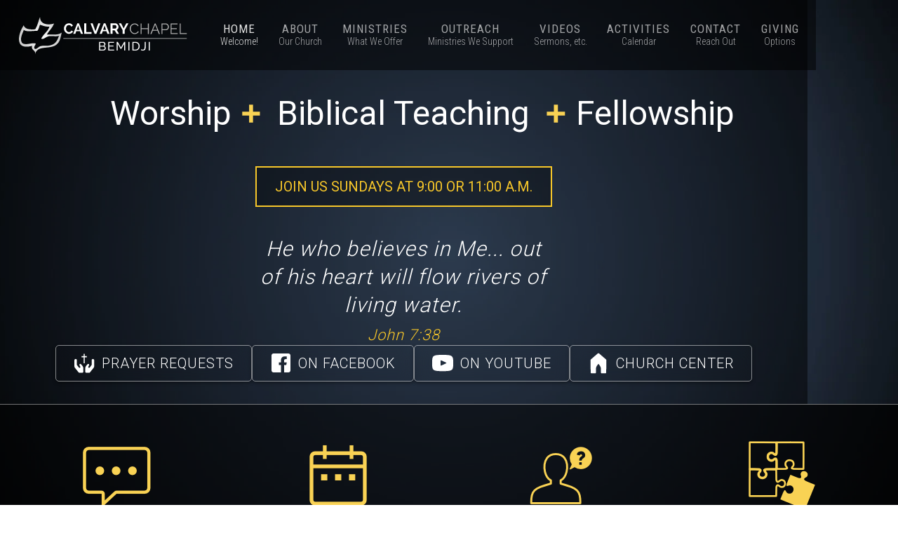

--- FILE ---
content_type: text/html; charset=utf-8
request_url: https://www.calvarybemidji.com/
body_size: 8891
content:
<!DOCTYPE html><!-- This site was created in Webflow. https://webflow.com --><!-- Last Published: Sun Jan 25 2026 18:12:55 GMT+0000 (Coordinated Universal Time) -->
<html data-wf-domain="www.calvarybemidji.com" data-wf-page="66b11d898c435bde84b8ab50" data-wf-site="5f5667d48cbff2066e205243" lang="en">
  <head>
    <meta charset="utf-8" />
    <title>Calvary Chapel Bemidji - Join us for worship, Biblical teaching, and fellowship!</title>
    <meta content="Our purpose at Calvary Chapel Bemidji is to glorify God by pointing people to Jesus Christ, that they may know Him fully and be conformed to His likeness." name="description" />
    <meta content="Calvary Chapel Bemidji - Join us for worship, Biblical teaching, and fellowship!" property="og:title" />
    <meta content="Our purpose at Calvary Chapel Bemidji is to glorify God by pointing people to Jesus Christ, that they may know Him fully and be conformed to His likeness." property="og:description" />
    <meta content="https://cdn.prod.website-files.com/5f5667d48cbff2066e205243/60a6c0b0f7d286f89f644d7c_social-media-cover1.jpg" property="og:image" />
    <meta content="Calvary Chapel Bemidji - Join us for worship, Biblical teaching, and fellowship!" property="twitter:title" />
    <meta content="Our purpose at Calvary Chapel Bemidji is to glorify God by pointing people to Jesus Christ, that they may know Him fully and be conformed to His likeness." property="twitter:description" />
    <meta content="https://cdn.prod.website-files.com/5f5667d48cbff2066e205243/60a6c0b0f7d286f89f644d7c_social-media-cover1.jpg" property="twitter:image" />
    <meta property="og:type" content="website" />
    <meta content="summary_large_image" name="twitter:card" />
    <meta content="width=device-width, initial-scale=1" name="viewport" />
    <meta content="Webflow" name="generator" />
    <link href="https://cdn.prod.website-files.com/5f5667d48cbff2066e205243/css/ccbemidji2020.webflow.shared.91f73bbec.css" rel="stylesheet" type="text/css" integrity="sha384-kfc7vs+xqPNebiDhiNkNLPwq7at+aOBumr1+m24HW2XjpPlK/8IUqKiJF6z5WF4t" crossorigin="anonymous" />
    <link href="https://fonts.googleapis.com" rel="preconnect" />
    <link href="https://fonts.gstatic.com" rel="preconnect" crossorigin="anonymous" />
    <script src="https://ajax.googleapis.com/ajax/libs/webfont/1.6.26/webfont.js" type="text/javascript"></script>
    <script type="text/javascript">
      WebFont.load({
        google: {
          families: ["Great Vibes:400", "Varela:400", "PT Serif:400,400italic,700,700italic", "Exo:100,100italic,200,200italic,300,300italic,400,400italic,500,500italic,600,600italic,700,700italic,800,800italic,900,900italic", "Vollkorn:400,400italic,700,700italic", "Roboto:300,regular,500", "Roboto Slab:regular", "Roboto Condensed:300,regular,700", "Neucha:regular"]
        }
      });
    </script>
    <script type="text/javascript">
      ! function(o, c) {
        var n = c.documentElement,
          t = " w-mod-";
        n.className += t + "js", ("ontouchstart" in o || o.DocumentTouch && c instanceof DocumentTouch) && (n.className += t + "touch")
      }(window, document);
    </script>
    <link href="https://cdn.prod.website-files.com/5f5667d48cbff2066e205243/671fe4adbd1272260f3bbf4c_favicon-wood-circle3.png" rel="shortcut icon" type="image/x-icon" />
    <link href="https://cdn.prod.website-files.com/5f5667d48cbff2066e205243/671fe359350c574782049dd3_webclip-wood-circle.png" rel="apple-touch-icon" />
    <link href="https://www.calvarybemidji.com" rel="canonical" />
    <script src="https://www.google.com/recaptcha/api.js" type="text/javascript"></script><!-- Google Tag Manager -->
    <script>
      (function(w, d, s, l, i) {
        w[l] = w[l] || [];
        w[l].push({
          'gtm.start': new Date().getTime(),
          event: 'gtm.js'
        });
        var f = d.getElementsByTagName(s)[0],
          j = d.createElement(s),
          dl = l != 'dataLayer' ? '&l=' + l : '';
        j.async = true;
        j.src =
          'https://www.googletagmanager.com/gtm.js?id=' + i + dl;
        f.parentNode.insertBefore(j, f);
      })(window, document, 'script', 'dataLayer', 'GTM-KP8284N');
    </script>
    <!-- End Google Tag Manager -->

    <meta name="msvalidate.01" content="2E7285C1DDB3AA190203FCF8957AEA1D" />
    <meta name="google-site-verification" content="uY0BwT-tdb6Z4oN0O5SL2ConaRrC2soLyuVuFLJvdKA" />

    <style>
      .resp-sharing-button__link,
      .resp-sharing-button__icon {
        display: inline-block
      }

      .resp-sharing-button__link {
        text-decoration: none;
        color: #fff;
        margin: 0.5em 0;
      }

      .resp-sharing-button {
        border-radius: 5px;
        transition: 25ms ease-out;
        padding: 0.5em 0.75em;
        font-family: Helvetica Neue, Helvetica, Arial, sans-serif
      }

      .resp-sharing-button__icon svg {
        width: 1em;
        height: 1em;
        margin-right: 0.4em;
        vertical-align: top
      }

      .resp-sharing-button--small svg {
        margin: 0;
        vertical-align: middle
      }

      /* Non solid icons get a stroke */
      .resp-sharing-button__icon {
        stroke: #fff;
        fill: none
      }

      /* Solid icons get a fill */
      .resp-sharing-button__icon--solid,
      .resp-sharing-button__icon--solidcircle {
        fill: #fff;
        stroke: none
      }

      .resp-sharing-button--twitter {
        background-color: #55acee
      }

      .resp-sharing-button--twitter:hover {
        background-color: #2795e9
      }

      .resp-sharing-button--pinterest {
        background-color: #bd081c
      }

      .resp-sharing-button--pinterest:hover {
        background-color: #8c0615
      }

      .resp-sharing-button--facebook {
        background-color: #3b5998
      }

      .resp-sharing-button--facebook:hover {
        background-color: #2d4373
      }

      .resp-sharing-button--tumblr {
        background-color: #35465C
      }

      .resp-sharing-button--tumblr:hover {
        background-color: #222d3c
      }

      .resp-sharing-button--reddit {
        background-color: #5f99cf
      }

      .resp-sharing-button--reddit:hover {
        background-color: #3a80c1
      }

      .resp-sharing-button--google {
        background-color: #dd4b39
      }

      .resp-sharing-button--google:hover {
        background-color: #c23321
      }

      .resp-sharing-button--linkedin {
        background-color: #0077b5
      }

      .resp-sharing-button--linkedin:hover {
        background-color: #046293
      }

      .resp-sharing-button--email {
        background-color: #777
      }

      .resp-sharing-button--email:hover {
        background-color: #5e5e5e
      }

      .resp-sharing-button--xing {
        background-color: #1a7576
      }

      .resp-sharing-button--xing:hover {
        background-color: #114c4c
      }

      .resp-sharing-button--whatsapp {
        background-color: #25D366
      }

      .resp-sharing-button--whatsapp:hover {
        background-color: #1da851
      }

      .resp-sharing-button--hackernews {
        background-color: #FF6600
      }

      .resp-sharing-button--hackernews:hover,
      .resp-sharing-button--hackernews:focus {
        background-color: #FB6200
      }

      .resp-sharing-button--vk {
        background-color: #507299
      }

      .resp-sharing-button--vk:hover {
        background-color: #43648c
      }

      .resp-sharing-button--facebook {
        background-color: #3b5998;
        border-color: #3b5998;
      }

      .resp-sharing-button--facebook:hover,
      .resp-sharing-button--facebook:active {
        background-color: #2d4373;
        border-color: #2d4373;
      }

      .resp-sharing-button--twitter {
        background-color: #55acee;
        border-color: #55acee;
      }

      .resp-sharing-button--twitter:hover,
      .resp-sharing-button--twitter:active {
        background-color: #2795e9;
        border-color: #2795e9;
      }

      .resp-sharing-button--tumblr {
        background-color: #35465C;
        border-color: #35465C;
      }

      .resp-sharing-button--tumblr:hover,
      .resp-sharing-button--tumblr:active {
        background-color: #222d3c;
        border-color: #222d3c;
      }

      .resp-sharing-button--email {
        background-color: #777777;
        border-color: #777777;
      }

      .resp-sharing-button--email:hover,
      .resp-sharing-button--email:active {
        background-color: #5e5e5e;
        border-color: #5e5e5e;
      }

      .resp-sharing-button--pinterest {
        background-color: #bd081c;
        border-color: #bd081c;
      }

      .resp-sharing-button--pinterest:hover,
      .resp-sharing-button--pinterest:active {
        background-color: #8c0615;
        border-color: #8c0615;
      }
    </style>
    <!--script>
var Webflow = Webflow || [];
Webflow.push(function() {

// if viewportWidth width <= 991
if(window.innerWidth > 990) {
  // Load cookie library
  $.getScript('https://cdn.rawgit.com/js-cookie/js-cookie/v2.1.2/src/js.cookie.js', function() {

    // If cookie not found
    if(Cookies.get('tourbubble') == undefined) {

      // Hide cookie notice (change jQuery selector to match your own)
      $('.welcome-bubble').show();
    }

    // On button click
    $('#tour-bubble-closebtn').click(function() {
      // Set this cookie
      Cookies.set('tourbubble', 'closed');
    });
    
    // On tour close click
    $('#home-tour-closebtn').click(function() {
      // Set this cookie
      Cookies.set('tourbubble', 'closed');
    });
    
  });
}
});
</script-->
  </head>
  <body class="page-background">
    <div class="fixednavholder">
      <div data-collapse="medium" data-animation="default" data-duration="400" data-easing="ease" data-easing2="ease" role="banner" class="nav-bar w-nav">
        <div data-w-id="af01588c-f4d7-8738-06d3-55275586e7bf" class="nav-bar-div-block"><a href="/" aria-current="page" class="brand-link w-nav-brand w--current"><img src="https://cdn.prod.website-files.com/5f5667d48cbff2066e205243/5f5667d48cbff25d3a2052a1_websitelogo2-02.webp" alt="Calvary Chapel Bemidji Logo" /></a>
          <nav role="navigation" class="nav-menu w-nav-menu"><a href="/" aria-current="page" class="navlinkblock w-inline-block w--current">
              <div class="navlinktext">Home</div>
              <div class="navlinktext subtext">Welcome!</div>
            </a><a href="/about-us" class="navlinkblock w-inline-block">
              <div class="navlinktext">About</div>
              <div class="navlinktext subtext">Our Church</div>
            </a><a href="/ministries" class="navlinkblock w-inline-block">
              <div class="navlinktext">Ministries</div>
              <div class="navlinktext subtext">What We Offer</div>
            </a><a href="/outreach-ministries" class="navlinkblock w-inline-block">
              <div class="navlinktext">Outreach</div>
              <div class="navlinktext subtext">Ministries We Support</div>
            </a><a href="/ccb-videos/sermons" class="navlinkblock w-inline-block">
              <div class="navlinktext">Videos</div>
              <div class="navlinktext subtext">Sermons, etc.</div>
            </a><a href="/announcements" class="navlinkblock w-inline-block">
              <div class="navlinktext">Activities</div>
              <div class="navlinktext subtext">Calendar</div>
            </a><a href="/contact" class="navlinkblock w-inline-block">
              <div class="navlinktext">Contact</div>
              <div class="navlinktext subtext">Reach Out</div>
            </a><a href="/online-giving" class="navlinkblock w-inline-block">
              <div class="navlinktext">Giving</div>
              <div class="navlinktext subtext">Options</div>
            </a><a href="/online-giving" class="nav-link hide w-nav-link">Calendar</a></nav>
          <div class="menu-button w-clearfix w-nav-button">
            <div class="menu-text">MENU</div>
            <div class="menu-icon w-icon-nav-menu"></div>
          </div>
        </div>
      </div>
    </div>
    <div class="hero">
      <div data-poster-url="https://cdn.prod.website-files.com/5f5667d48cbff2066e205243%2F669554b76b5de6f6dc83aee0_Cascade%20-%20300%20compressed%20to%20720p-poster-00001.jpg" data-video-urls="https://cdn.prod.website-files.com/5f5667d48cbff2066e205243%2F669554b76b5de6f6dc83aee0_Cascade%20-%20300%20compressed%20to%20720p-transcode.mp4,https://cdn.prod.website-files.com/5f5667d48cbff2066e205243%2F669554b76b5de6f6dc83aee0_Cascade%20-%20300%20compressed%20to%20720p-transcode.webm" data-autoplay="true" data-loop="true" data-wf-ignore="true" data-beta-bgvideo-upgrade="false" class="background-video w-background-video w-background-video-atom"><video id="d3c48b18-747e-97e7-01d3-4714aa2b45a3-video" autoplay="" loop="" style="background-image:url(&quot;https://cdn.prod.website-files.com/5f5667d48cbff2066e205243%2F669554b76b5de6f6dc83aee0_Cascade%20-%20300%20compressed%20to%20720p-poster-00001.jpg&quot;)" muted="" playsinline="" data-wf-ignore="true" data-object-fit="cover">
          <source src="https://cdn.prod.website-files.com/5f5667d48cbff2066e205243%2F669554b76b5de6f6dc83aee0_Cascade%20-%20300%20compressed%20to%20720p-transcode.mp4" data-wf-ignore="true" />
          <source src="https://cdn.prod.website-files.com/5f5667d48cbff2066e205243%2F669554b76b5de6f6dc83aee0_Cascade%20-%20300%20compressed%20to%20720p-transcode.webm" data-wf-ignore="true" />
        </video></div>
      <div class="homevidoverlay">
        <div class="div-block-11">
          <h1 class="hero-heading rtjust">Worship</h1><img src="https://cdn.prod.website-files.com/5f5667d48cbff2066e205243/5fd1116b1ea5ad4419800d6b_gold-plus.svg" loading="lazy" alt="gold plus symbol" class="colonimage" />
          <h1 class="hero-heading">Biblical<!-- --> Teaching</h1><img src="https://cdn.prod.website-files.com/5f5667d48cbff2066e205243/5fd1116b1ea5ad4419800d6b_gold-plus.svg" loading="lazy" alt="gold plus symbol" class="colonimage" />
          <h1 class="hero-heading ltjust">Fellowship</h1>
        </div>
        <h2 class="hero-heading hide">Worship <span class="text-span">+</span> Biblical Teaching <span class="text-span">+</span> Fellowship</h2>
        <div class="herocalloutbuttonsblock"><a href="#eachweek" class="button homecallout w-button">Join Us Sundays at 9:00 or 11:00 a.m.</a><a href="https://www.calvarybemidji.com/announcements/easter-sunday-services-april-20th" class="button homecallout red hide w-button">Join Us Easter Sunday, April 20th, at 10:00 a.m.!</a></div>
        <div class="hero-subtitle">He who believes in Me... out of his heart will flow rivers of living water. <br /><span class="text-span-3">John 7:38</span></div>
        <div class="spacer-2em"></div><a href="https://calvarychapelbemidji.churchcenter.com/people/forms/455998" target="_blank" class="prayerrequestbutton hide w-inline-block"><img src="https://cdn.prod.website-files.com/5f5667d48cbff2066e205243/693f171628b81437d790f222_8665434_hands_holding_icon-WITH-CROSS.svg" loading="lazy" alt="Praying hands below cross" class="image-22" />
          <div class="text-block-41 no-wrap">Need Prayer?</div>
        </a>
        <div class="w-layout-hflex socialblock"><a href="https://calvarychapelbemidji.churchcenter.com/people/forms/455998" target="_blank" class="socialblockbutton w-inline-block"><img src="https://cdn.prod.website-files.com/5f5667d48cbff2066e205243/693f171628b81437d790f222_8665434_hands_holding_icon-WITH-CROSS.svg" loading="lazy" alt="Praying hands below cross" class="socialblockbuttonimage" />
            <div class="socialblockbuttontext">Prayer Requests</div>
          </a><a href="https://www.facebook.com/CalvaryChapelBemidji" target="_blank" class="socialblockbutton w-inline-block"><img src="https://cdn.prod.website-files.com/5f5667d48cbff2066e205243/5f5667d48cbff26aa4205283_social-03-white.svg" loading="lazy" alt="Facebook logo" class="socialblockbuttonimage" />
            <div class="socialblockbuttontext">On Facebook</div>
          </a><a href="https://www.youtube.com/CalvaryChapelBemidji" target="_blank" class="socialblockbutton w-inline-block"><img src="https://cdn.prod.website-files.com/5f5667d48cbff2066e205243/5f5667d48cbff2bdac20527b_social-16-white.svg" loading="lazy" alt="YouTube play symbol" class="socialblockbuttonimage" />
            <div class="socialblockbuttontext">On YouTube</div>
          </a><a href="https://calvarychapelbemidji.churchcenter.com/home" target="_blank" class="socialblockbutton w-inline-block"><img src="https://cdn.prod.website-files.com/5f5667d48cbff2066e205243/633363be434f7d96d17f66ac_ChurchCenterIcon-white-sq.svg" loading="lazy" alt="Church Center Icon" class="socialblockbuttonimage" />
            <div class="socialblockbuttontext">Church Center</div>
          </a></div>
        <div class="livestreamcontainer w-container">
          <div class="collection-list-wrapper w-dyn-list">
            <div class="empty-state w-dyn-empty"></div>
          </div>
        </div>
      </div>
    </div>
    <div class="alertbarsection">
      <div class="w-dyn-list">
        <div class="alertsemptystate w-dyn-empty"></div>
      </div>
    </div>
    <div class="socialbar"><a href="https://www.facebook.com/CalvaryChapelBemidji" target="_blank" class="socialmediabarlink facebook w-inline-block"><img src="https://cdn.prod.website-files.com/5f5667d48cbff2066e205243/5f5667d48cbff26aa4205283_social-03-white.svg" alt="Facebook logo" /></a><a href="https://vimeo.com/calvarychapelbemidji/" target="_blank" class="socialmediabarlink vimeo w-inline-block"><img src="https://cdn.prod.website-files.com/5f5667d48cbff2066e205243/5f5667d48cbff2aabd205279_social-17-white.svg" alt="Vimeo logo" /></a><a href="https://www.youtube.com/CalvaryChapelBemidji" target="_blank" class="socialmediabarlink youtube w-inline-block"><img src="https://cdn.prod.website-files.com/5f5667d48cbff2066e205243/5f5667d48cbff2bdac20527b_social-16-white.svg" alt="YouTube play symbol" /></a><a href="https://calvarychapelbemidji.churchcenter.com/home" target="_blank" class="socialmediabarlink churchcenter w-inline-block"><img src="https://cdn.prod.website-files.com/5f5667d48cbff2066e205243/633363be434f7d96d17f66ac_ChurchCenterIcon-white-sq.svg" alt="Church Center Icon" /></a></div>
    <div data-w-id="b465212c-9956-ae13-72e9-48c6d8f7fd58" class="calloutssection">
      <div class="w-layout-grid grid-4"><a href="#announcements" class="div-block-32 w-inline-block"><img src="https://cdn.prod.website-files.com/5f5667d48cbff2066e205243/693f268b3f8443ee6283e50a_announcements-bubble3.png" loading="lazy" alt="Announcements bubble" class="image-16" />
          <h3 class="heading-31">Announcements</h3>
          <div class="text-block-32">Activities and Events<br />Information</div>
        </a><a href="#eachweek" class="div-block-32 w-inline-block"><img src="https://cdn.prod.website-files.com/5f5667d48cbff2066e205243/62487da6760b55d89b99a2f0_eachweek-icon.png" loading="lazy" alt="Each week at Calvary Chapel Bemidji" class="image-16" />
          <h3 class="heading-31">Each Week</h3>
          <div class="text-block-32">Services and Gatherings,<br />Sermon Videos</div>
        </a><a href="/new-to-calvary-chapel-bemidji" class="div-block-32 w-inline-block"><img src="https://cdn.prod.website-files.com/5f5667d48cbff2066e205243/693f2f87adeaae7b4795edfe_new-person-question2.png" loading="lazy" alt="New person with questions" class="image-16" />
          <h3 class="heading-31">New to CCB?</h3>
          <div class="text-block-32">Welcome to Visitors &amp;<br />Info About Our Church</div>
        </a><a href="/church-center" class="div-block-32 w-inline-block"><img src="https://cdn.prod.website-files.com/5f5667d48cbff2066e205243/693f2f8683cd164fed130555_connection-jigsaw3.png" loading="lazy" alt="Get connected with CCB" class="image-16" />
          <h3 class="heading-31">Get Connected</h3>
          <div class="text-block-32">Connect with the CCB Family<br />through Church Center</div>
        </a></div>
    </div>
    <div class="notificationbarsection padded">
      <div class="collection-list-wrapper-3 w-dyn-list">
        <div role="list" class="w-dyn-items">
          <div role="listitem" class="collection-item-4 w-dyn-item">
            <div class="div-block-31">
              <div>
                <div class="text-block-4">Join Calvary Chapel Bemidji&#x27;s Church Center</div>
                <div class="text-block-5">Get connected and stay connected with our church family!</div>
              </div><a href="/notifications/join-calvary-chapel-bemidjis-church-center" class="readmorebutton w-button">Read More</a>
            </div>
          </div>
        </div>
      </div>
    </div>
    <div id="announcements" class="announcementssection">
      <div class="container1200">
        <div class="columns-17 w-row">
          <div class="column-28 featured w-col w-col-6">
            <div class="div-block-34">
              <div class="collection-list-wrapper-8 w-dyn-list">
                <div role="list" class="w-dyn-items">
                  <div role="listitem" class="collection-item-10a w-dyn-item">
                    <div class="w-layout-vflex featured-flexblock"><img src="https://cdn.prod.website-files.com/5f5667d48cbff28566205252/6650da6b2949bea99b44d555_game%20night.webp" loading="lazy" alt="" />
                      <h3>Flourish Women&#x27;s Game Night ~ Third Monday Each Month</h3>
                      <div class="text-block-45">Ladies, join us the evening of the 3rd Monday each month for a fun time of fellowship and games.</div>
                      <div class="w-richtext">
                        <p>Ladies, join us for a fun time of fellowship and games. Feel free to bring a snack to share!</p>
                        <p>Our schedule is the 3rd Monday evening each month at 6pm.</p>
                        <p>Please <a href="https://calvarychapelbemidji.churchcenter.com/calendar?view=list&amp;category=Women%27s%2520Ministry" target="_blank">check the calendar</a> for specific dates and register online!</p>
                      </div><a href="/announcements/flourish-womens-game-night-third-monday-each-month" class="readmorebutton w-button">Click for Full Details</a>
                    </div>
                  </div>
                </div>
              </div>
            </div>
          </div>
          <div class="column-29 w-col w-col-6">
            <div class="div-block-34">
              <h2 class="heading-32">Announcements</h2>
              <div class="collection-list-wrapper-8 w-dyn-list">
                <div role="list" class="w-dyn-items">
                  <div role="listitem" class="collection-item-10 w-dyn-item"><a href="/announcements/el-refugio-fundraiser-breakfast-feb-8th-between-services" class="link-block-12 w-inline-block">
                      <h3 class="heading-33">El Refugio Fundraiser Breakfast ~ Feb 8th between services</h3>
                      <div class="text-block-33">Join us for a breakfast fundraiser supporting our El Refugio missions team for their upcoming missions trip.</div>
                    </a></div>
                  <div role="listitem" class="collection-item-10 w-dyn-item"><a href="/announcements/womens-bible-study-hebrews-drawing-near-to-our-great-high-priest" class="link-block-12 w-inline-block">
                      <h3 class="heading-33">Women&#x27;s Bible Study ~ Hebrews: Drawing Near to Our Great High Priest</h3>
                      <div class="text-block-33">A new women&#x27;s Bible Study based on the book &quot;Hebrews: Drawing Near to Our Great High Priest&quot; will be starting Jan. 25th. Register online and order your book today!</div>
                    </a></div>
                  <div role="listitem" class="collection-item-10 w-dyn-item"><a href="/announcements/flourish-womens-fellowship-time" class="link-block-12 w-inline-block">
                      <h3 class="heading-33">Flourish ~ Women&#x27;s Fellowship Time</h3>
                      <div class="text-block-33">Join us for a time of fellowship and connection for the women of our church family. This event is open to women of all ages and seasons of life!</div>
                    </a></div>
                  <div role="listitem" class="collection-item-10 w-dyn-item"><a href="/announcements/wednesday-kids-adventure-club-2025" class="link-block-12 w-inline-block">
                      <h3 class="heading-33">Wednesday Kids Adventure Club</h3>
                      <div class="text-block-33">Our Adventure Club program for kids age 4 through 5th Grade Wednesday evenings from Sept 10 through May 27</div>
                    </a></div>
                  <div role="listitem" class="collection-item-10 w-dyn-item"><a href="/announcements/flourish-womens-game-night-third-monday-each-month" class="link-block-12 w-inline-block">
                      <h3 class="heading-33">Flourish Women&#x27;s Game Night ~ Third Monday Each Month</h3>
                      <div class="text-block-33">Ladies, join us the evening of the 3rd Monday each month for a fun time of fellowship and games.</div>
                    </a></div>
                  <div role="listitem" class="collection-item-10 w-dyn-item"><a href="/announcements/young-adults-bible-study-tuesdays-at-7-30-pm" class="link-block-12 w-inline-block">
                      <h3 class="heading-33">Young Adults Bible Study ~ Tuesdays at 7:45 PM</h3>
                      <div class="text-block-33">Are you 18-29 years old? Join us Tuesday evenings as we study the Bible and build community in Christ!</div>
                    </a></div>
                </div>
              </div><a href="/announcements" class="clearbutton w-button">Visit the Announcements Page</a>
            </div>
          </div>
        </div>
      </div>
    </div>
    <div id="eachweek" class="eachweeksection">
      <div class="container1200 center">
        <h2 class="heading-34">Each Week @ CCB</h2><a href="/announcements" class="linktocalendar w-button">View the Full Church Calendar</a>
        <div class="columns-18 w-row">
          <div class="column-31 w-col w-col-6">
            <h3 class="heading-35a">Sunday Mornings</h3>
            <div class="div-block-35"></div>
            <h4 class="heading-36">Worship Services at 9:00 &amp; 11:00</h4>
            <div class="text-block-34">Praise &amp; Bible Teaching</div>
            <div class="text-block-34">11:00 Service is Live Streamed</div>
            <div class="text-block-34">Children&#x27;s Church at 11:00</div>
            <div class="text-block-34">Fellowship Hour from 10:00-11:00</div>
          </div>
          <div class="column-30 w-col w-col-6">
            <div class="lastservicecollection w-dyn-list">
              <div role="list" class="w-dyn-items">
                <div role="listitem" class="lastserviceitem w-dyn-item"><a href="/sunday-services/january-25-2026" class="w-inline-block"><img src="https://cdn.prod.website-files.com/5f5667d48cbff28566205252/6976743287e84dcd56ad4cba_2026-01-25-cover.jpg" loading="lazy" alt="Human Being or Human Doing?" /></a><a href="/sunday-services/january-25-2026" class="tilecolfooter w-inline-block">
                    <div class="homesermondate">
                      <div class="sermondatetext">Jan</div>
                      <div class="sermondatetext">25</div>
                    </div>
                    <div class="homesermontitleverseblock">
                      <div class="homesermontitle">Human Being or Human Doing?</div>
                      <div class="homesermonverses">Acts 20:7-12</div>
                    </div>
                    <div class="homesermonplaybtn"><img src="https://cdn.prod.website-files.com/5f5667d48cbff2066e205243/5fd05405392387dc768bff78_RtArrow.svg" loading="lazy" alt="Play button icon" class="image-5" /></div>
                  </a></div>
              </div>
            </div>
          </div>
        </div>
        <div class="columns-19 w-row">
          <div class="column-32 w-col w-col-6">
            <div class="div-block-36l">
              <div class="div-block-37">
                <h3 class="heading-35">TUESDAY MEN&#x27;S PRAYER</h3>
              </div>
              <div class="div-block-37y">
                <div class="text-block-35">6:00 - 7:00 AM</div>
              </div>
            </div>
          </div>
          <div class="column-33 w-col w-col-6">
            <div class="div-block-36r">
              <div class="div-block-38">
                <div class="div-block-37">
                  <h3 class="heading-35">Wednesday Evenings</h3>
                </div>
                <div class="div-block-37y">
                  <div class="text-block-35">6:30 - 8:00 PM</div>
                </div>
              </div>
              <div class="div-block-38b">
                <div class="div-block-39">
                  <div class="text-block-37">Adventure Club (Age 3 - Grade 5) (Sept-May)</div>
                </div>
                <div class="div-block-39 darker">
                  <div class="text-block-37">Youth Group Bible Studies (Sept-May)</div>
                </div>
                <div class="div-block-39b">
                  <div class="text-block-37">Adult Bible Study ~ Jeremiah</div>
                </div>
              </div>
            </div>
          </div>
        </div>
      </div>
    </div>
    <div class="footer">
      <div class="columns-15 w-row">
        <div class="w-col w-col-4">
          <div class="w-embed w-iframe"><iframe src="https://www.google.com/maps/embed?pb=!1m14!1m8!1m3!1d2696.871934513617!2d-94.885064!3d47.472925!3m2!1i1024!2i768!4f13.1!3m3!1m2!1s0x0%3A0xfd6848176d8a534d!2sCalvary%20Chapel!5e0!3m2!1sen!2sus!4v1611159086217!5m2!1sen!2sus" width="100%" height="200" frameborder="0" style="border:0;" allowfullscreen="" aria-hidden="false" tabindex="0"></iframe></div>
        </div>
        <div class="w-col w-col-4">
          <div class="footer-text">500 Irvine Ave NW<br />Bemidji, MN 56601<br />admin@calvarybemidji.com<br />(218) 751-9192</div>
          <div class="div-block-4"><a href="https://www.facebook.com/CalvaryChapelBemidji" target="_blank" class="footer-link w-inline-block"><img src="https://cdn.prod.website-files.com/5f5667d48cbff2066e205243/5f5667d48cbff26aa4205283_social-03-white.svg" width="23" alt="Facebook logo" /></a><a href="https://www.instagram.com/calvarychapelbemidji/" target="_blank" class="footer-link w-inline-block"><img src="https://cdn.prod.website-files.com/5f5667d48cbff2066e205243/5f5667d48cbff2225c2052a8_instagram-white.svg" width="23" alt="Instagram Logo" /></a><a href="https://www.youtube.com/CalvaryChapelBemidji" target="_blank" class="footer-link w-inline-block"><img src="https://cdn.prod.website-files.com/5f5667d48cbff2066e205243/5f5667d48cbff2bdac20527b_social-16-white.svg" width="23" alt="YouTube play symbol" /></a><a href="https://vimeo.com/calvarychapelbemidji/" target="_blank" class="footer-link w-inline-block"><img src="https://cdn.prod.website-files.com/5f5667d48cbff2066e205243/5f5667d48cbff2aabd205279_social-17-white.svg" width="23" alt="Vimeo logo" /></a></div>
        </div>
        <div class="w-col w-col-4">
          <div class="div-block-24"><a href="/about-us#sof" class="footerlink">Statement Of Faith</a><a href="/about-us#leadership" class="footerlink">Leadership</a><a href="/ccb-videos/sermons" class="footerlink">Sermons Online</a><a href="/ministries/comfort-care" class="footerlink">Comfort &amp; Care Ministry</a><a href="/contact#office-hours" class="footerlink">Office Hours</a></div>
          <form action="/search" class="search-2 w-form"><input class="search-input-2 w-input" maxlength="256" name="query" placeholder="Search Our Website" type="search" id="search" required="" /><input type="submit" class="search-button-3 w-button" value="Search" /></form>
        </div>
      </div>
      <div class="copyright-text">Copyright © Calvary Chapel Bemidji. All Rights Reserved. <a href="/?edit" class="loginlink">LOGIN</a></div><a href="https://www.snappertail.com/" target="_blank" class="link-block-2 w-inline-block">
        <div class="text-block-25">Site by</div><img src="https://cdn.prod.website-files.com/5f5667d48cbff2066e205243/62475b19fb17ac867a813eac_horizontal-white-12px.webp" alt="Snappertail Web Development logomark" class="image-2" />
      </a>
    </div>
    <script src="https://d3e54v103j8qbb.cloudfront.net/js/jquery-3.5.1.min.dc5e7f18c8.js?site=5f5667d48cbff2066e205243" type="text/javascript" integrity="sha256-9/aliU8dGd2tb6OSsuzixeV4y/faTqgFtohetphbbj0=" crossorigin="anonymous"></script>
    <script src="https://cdn.prod.website-files.com/5f5667d48cbff2066e205243/js/webflow.schunk.36b8fb49256177c8.js" type="text/javascript" integrity="sha384-4abIlA5/v7XaW1HMXKBgnUuhnjBYJ/Z9C1OSg4OhmVw9O3QeHJ/qJqFBERCDPv7G" crossorigin="anonymous"></script>
    <script src="https://cdn.prod.website-files.com/5f5667d48cbff2066e205243/js/webflow.schunk.c2cf5e5a504fdc54.js" type="text/javascript" integrity="sha384-4IppPrhf8ebXNnj9EV2wYoqeKkewEfhgs9xfg1RWaO6Cmljly97mlq6peY9C5jLF" crossorigin="anonymous"></script>
    <script src="https://cdn.prod.website-files.com/5f5667d48cbff2066e205243/js/webflow.schunk.7628842727f0459d.js" type="text/javascript" integrity="sha384-ErfN626kLK7guAImb9xZXkAg/TdqIpG+6gT4fAXPJ4Z2AP+u50R0keamXgTdym+Q" crossorigin="anonymous"></script>
    <script src="https://cdn.prod.website-files.com/5f5667d48cbff2066e205243/js/webflow.schunk.9dfb96661114d3db.js" type="text/javascript" integrity="sha384-WomGmw6dEzLneGT/kPgtEBxcnZdNwGyYjo8D14umPoCXFAogmplTeXR1XciQq32y" crossorigin="anonymous"></script>
    <script src="https://cdn.prod.website-files.com/5f5667d48cbff2066e205243/js/webflow.6bffd5ce.4bc6e5d70b49711a.js" type="text/javascript" integrity="sha384-2SmN23ns7Y0lbR2C6h4UbBPGXk72xGCdnAUwQmvRUpdka5QMfnDdlN9yz9R28c28" crossorigin="anonymous"></script>
  </body>
</html>

--- FILE ---
content_type: text/css
request_url: https://cdn.prod.website-files.com/5f5667d48cbff2066e205243/css/ccbemidji2020.webflow.shared.91f73bbec.css
body_size: 24145
content:
html {
  -webkit-text-size-adjust: 100%;
  -ms-text-size-adjust: 100%;
  font-family: sans-serif;
}

body {
  margin: 0;
}

article, aside, details, figcaption, figure, footer, header, hgroup, main, menu, nav, section, summary {
  display: block;
}

audio, canvas, progress, video {
  vertical-align: baseline;
  display: inline-block;
}

audio:not([controls]) {
  height: 0;
  display: none;
}

[hidden], template {
  display: none;
}

a {
  background-color: #0000;
}

a:active, a:hover {
  outline: 0;
}

abbr[title] {
  border-bottom: 1px dotted;
}

b, strong {
  font-weight: bold;
}

dfn {
  font-style: italic;
}

h1 {
  margin: .67em 0;
  font-size: 2em;
}

mark {
  color: #000;
  background: #ff0;
}

small {
  font-size: 80%;
}

sub, sup {
  vertical-align: baseline;
  font-size: 75%;
  line-height: 0;
  position: relative;
}

sup {
  top: -.5em;
}

sub {
  bottom: -.25em;
}

img {
  border: 0;
}

svg:not(:root) {
  overflow: hidden;
}

hr {
  box-sizing: content-box;
  height: 0;
}

pre {
  overflow: auto;
}

code, kbd, pre, samp {
  font-family: monospace;
  font-size: 1em;
}

button, input, optgroup, select, textarea {
  color: inherit;
  font: inherit;
  margin: 0;
}

button {
  overflow: visible;
}

button, select {
  text-transform: none;
}

button, html input[type="button"], input[type="reset"] {
  -webkit-appearance: button;
  cursor: pointer;
}

button[disabled], html input[disabled] {
  cursor: default;
}

button::-moz-focus-inner, input::-moz-focus-inner {
  border: 0;
  padding: 0;
}

input {
  line-height: normal;
}

input[type="checkbox"], input[type="radio"] {
  box-sizing: border-box;
  padding: 0;
}

input[type="number"]::-webkit-inner-spin-button, input[type="number"]::-webkit-outer-spin-button {
  height: auto;
}

input[type="search"] {
  -webkit-appearance: none;
}

input[type="search"]::-webkit-search-cancel-button, input[type="search"]::-webkit-search-decoration {
  -webkit-appearance: none;
}

legend {
  border: 0;
  padding: 0;
}

textarea {
  overflow: auto;
}

optgroup {
  font-weight: bold;
}

table {
  border-collapse: collapse;
  border-spacing: 0;
}

td, th {
  padding: 0;
}

@font-face {
  font-family: webflow-icons;
  src: url("[data-uri]") format("truetype");
  font-weight: normal;
  font-style: normal;
}

[class^="w-icon-"], [class*=" w-icon-"] {
  speak: none;
  font-variant: normal;
  text-transform: none;
  -webkit-font-smoothing: antialiased;
  -moz-osx-font-smoothing: grayscale;
  font-style: normal;
  font-weight: normal;
  line-height: 1;
  font-family: webflow-icons !important;
}

.w-icon-slider-right:before {
  content: "";
}

.w-icon-slider-left:before {
  content: "";
}

.w-icon-nav-menu:before {
  content: "";
}

.w-icon-arrow-down:before, .w-icon-dropdown-toggle:before {
  content: "";
}

.w-icon-file-upload-remove:before {
  content: "";
}

.w-icon-file-upload-icon:before {
  content: "";
}

* {
  box-sizing: border-box;
}

html {
  height: 100%;
}

body {
  color: #333;
  background-color: #fff;
  min-height: 100%;
  margin: 0;
  font-family: Arial, sans-serif;
  font-size: 14px;
  line-height: 20px;
}

img {
  vertical-align: middle;
  max-width: 100%;
  display: inline-block;
}

html.w-mod-touch * {
  background-attachment: scroll !important;
}

.w-block {
  display: block;
}

.w-inline-block {
  max-width: 100%;
  display: inline-block;
}

.w-clearfix:before, .w-clearfix:after {
  content: " ";
  grid-area: 1 / 1 / 2 / 2;
  display: table;
}

.w-clearfix:after {
  clear: both;
}

.w-hidden {
  display: none;
}

.w-button {
  color: #fff;
  line-height: inherit;
  cursor: pointer;
  background-color: #3898ec;
  border: 0;
  border-radius: 0;
  padding: 9px 15px;
  text-decoration: none;
  display: inline-block;
}

input.w-button {
  -webkit-appearance: button;
}

html[data-w-dynpage] [data-w-cloak] {
  color: #0000 !important;
}

.w-code-block {
  margin: unset;
}

pre.w-code-block code {
  all: inherit;
}

.w-optimization {
  display: contents;
}

.w-webflow-badge, .w-webflow-badge > img {
  box-sizing: unset;
  width: unset;
  height: unset;
  max-height: unset;
  max-width: unset;
  min-height: unset;
  min-width: unset;
  margin: unset;
  padding: unset;
  float: unset;
  clear: unset;
  border: unset;
  border-radius: unset;
  background: unset;
  background-image: unset;
  background-position: unset;
  background-size: unset;
  background-repeat: unset;
  background-origin: unset;
  background-clip: unset;
  background-attachment: unset;
  background-color: unset;
  box-shadow: unset;
  transform: unset;
  direction: unset;
  font-family: unset;
  font-weight: unset;
  color: unset;
  font-size: unset;
  line-height: unset;
  font-style: unset;
  font-variant: unset;
  text-align: unset;
  letter-spacing: unset;
  -webkit-text-decoration: unset;
  text-decoration: unset;
  text-indent: unset;
  text-transform: unset;
  list-style-type: unset;
  text-shadow: unset;
  vertical-align: unset;
  cursor: unset;
  white-space: unset;
  word-break: unset;
  word-spacing: unset;
  word-wrap: unset;
  transition: unset;
}

.w-webflow-badge {
  white-space: nowrap;
  cursor: pointer;
  box-shadow: 0 0 0 1px #0000001a, 0 1px 3px #0000001a;
  visibility: visible !important;
  opacity: 1 !important;
  z-index: 2147483647 !important;
  color: #aaadb0 !important;
  overflow: unset !important;
  background-color: #fff !important;
  border-radius: 3px !important;
  width: auto !important;
  height: auto !important;
  margin: 0 !important;
  padding: 6px !important;
  font-size: 12px !important;
  line-height: 14px !important;
  text-decoration: none !important;
  display: inline-block !important;
  position: fixed !important;
  inset: auto 12px 12px auto !important;
  transform: none !important;
}

.w-webflow-badge > img {
  position: unset;
  visibility: unset !important;
  opacity: 1 !important;
  vertical-align: middle !important;
  display: inline-block !important;
}

h1, h2, h3, h4, h5, h6 {
  margin-bottom: 10px;
  font-weight: bold;
}

h1 {
  margin-top: 20px;
  font-size: 38px;
  line-height: 44px;
}

h2 {
  margin-top: 20px;
  font-size: 32px;
  line-height: 36px;
}

h3 {
  margin-top: 20px;
  font-size: 24px;
  line-height: 30px;
}

h4 {
  margin-top: 10px;
  font-size: 18px;
  line-height: 24px;
}

h5 {
  margin-top: 10px;
  font-size: 14px;
  line-height: 20px;
}

h6 {
  margin-top: 10px;
  font-size: 12px;
  line-height: 18px;
}

p {
  margin-top: 0;
  margin-bottom: 10px;
}

blockquote {
  border-left: 5px solid #e2e2e2;
  margin: 0 0 10px;
  padding: 10px 20px;
  font-size: 18px;
  line-height: 22px;
}

figure {
  margin: 0 0 10px;
}

figcaption {
  text-align: center;
  margin-top: 5px;
}

ul, ol {
  margin-top: 0;
  margin-bottom: 10px;
  padding-left: 40px;
}

.w-list-unstyled {
  padding-left: 0;
  list-style: none;
}

.w-embed:before, .w-embed:after {
  content: " ";
  grid-area: 1 / 1 / 2 / 2;
  display: table;
}

.w-embed:after {
  clear: both;
}

.w-video {
  width: 100%;
  padding: 0;
  position: relative;
}

.w-video iframe, .w-video object, .w-video embed {
  border: none;
  width: 100%;
  height: 100%;
  position: absolute;
  top: 0;
  left: 0;
}

fieldset {
  border: 0;
  margin: 0;
  padding: 0;
}

button, [type="button"], [type="reset"] {
  cursor: pointer;
  -webkit-appearance: button;
  border: 0;
}

.w-form {
  margin: 0 0 15px;
}

.w-form-done {
  text-align: center;
  background-color: #ddd;
  padding: 20px;
  display: none;
}

.w-form-fail {
  background-color: #ffdede;
  margin-top: 10px;
  padding: 10px;
  display: none;
}

label {
  margin-bottom: 5px;
  font-weight: bold;
  display: block;
}

.w-input, .w-select {
  color: #333;
  vertical-align: middle;
  background-color: #fff;
  border: 1px solid #ccc;
  width: 100%;
  height: 38px;
  margin-bottom: 10px;
  padding: 8px 12px;
  font-size: 14px;
  line-height: 1.42857;
  display: block;
}

.w-input::placeholder, .w-select::placeholder {
  color: #999;
}

.w-input:focus, .w-select:focus {
  border-color: #3898ec;
  outline: 0;
}

.w-input[disabled], .w-select[disabled], .w-input[readonly], .w-select[readonly], fieldset[disabled] .w-input, fieldset[disabled] .w-select {
  cursor: not-allowed;
}

.w-input[disabled]:not(.w-input-disabled), .w-select[disabled]:not(.w-input-disabled), .w-input[readonly], .w-select[readonly], fieldset[disabled]:not(.w-input-disabled) .w-input, fieldset[disabled]:not(.w-input-disabled) .w-select {
  background-color: #eee;
}

textarea.w-input, textarea.w-select {
  height: auto;
}

.w-select {
  background-color: #f3f3f3;
}

.w-select[multiple] {
  height: auto;
}

.w-form-label {
  cursor: pointer;
  margin-bottom: 0;
  font-weight: normal;
  display: inline-block;
}

.w-radio {
  margin-bottom: 5px;
  padding-left: 20px;
  display: block;
}

.w-radio:before, .w-radio:after {
  content: " ";
  grid-area: 1 / 1 / 2 / 2;
  display: table;
}

.w-radio:after {
  clear: both;
}

.w-radio-input {
  float: left;
  margin: 3px 0 0 -20px;
  line-height: normal;
}

.w-file-upload {
  margin-bottom: 10px;
  display: block;
}

.w-file-upload-input {
  opacity: 0;
  z-index: -100;
  width: .1px;
  height: .1px;
  position: absolute;
  overflow: hidden;
}

.w-file-upload-default, .w-file-upload-uploading, .w-file-upload-success {
  color: #333;
  display: inline-block;
}

.w-file-upload-error {
  margin-top: 10px;
  display: block;
}

.w-file-upload-default.w-hidden, .w-file-upload-uploading.w-hidden, .w-file-upload-error.w-hidden, .w-file-upload-success.w-hidden {
  display: none;
}

.w-file-upload-uploading-btn {
  cursor: pointer;
  background-color: #fafafa;
  border: 1px solid #ccc;
  margin: 0;
  padding: 8px 12px;
  font-size: 14px;
  font-weight: normal;
  display: flex;
}

.w-file-upload-file {
  background-color: #fafafa;
  border: 1px solid #ccc;
  flex-grow: 1;
  justify-content: space-between;
  margin: 0;
  padding: 8px 9px 8px 11px;
  display: flex;
}

.w-file-upload-file-name {
  font-size: 14px;
  font-weight: normal;
  display: block;
}

.w-file-remove-link {
  cursor: pointer;
  width: auto;
  height: auto;
  margin-top: 3px;
  margin-left: 10px;
  padding: 3px;
  display: block;
}

.w-icon-file-upload-remove {
  margin: auto;
  font-size: 10px;
}

.w-file-upload-error-msg {
  color: #ea384c;
  padding: 2px 0;
  display: inline-block;
}

.w-file-upload-info {
  padding: 0 12px;
  line-height: 38px;
  display: inline-block;
}

.w-file-upload-label {
  cursor: pointer;
  background-color: #fafafa;
  border: 1px solid #ccc;
  margin: 0;
  padding: 8px 12px;
  font-size: 14px;
  font-weight: normal;
  display: inline-block;
}

.w-icon-file-upload-icon, .w-icon-file-upload-uploading {
  width: 20px;
  margin-right: 8px;
  display: inline-block;
}

.w-icon-file-upload-uploading {
  height: 20px;
}

.w-container {
  max-width: 940px;
  margin-left: auto;
  margin-right: auto;
}

.w-container:before, .w-container:after {
  content: " ";
  grid-area: 1 / 1 / 2 / 2;
  display: table;
}

.w-container:after {
  clear: both;
}

.w-container .w-row {
  margin-left: -10px;
  margin-right: -10px;
}

.w-row:before, .w-row:after {
  content: " ";
  grid-area: 1 / 1 / 2 / 2;
  display: table;
}

.w-row:after {
  clear: both;
}

.w-row .w-row {
  margin-left: 0;
  margin-right: 0;
}

.w-col {
  float: left;
  width: 100%;
  min-height: 1px;
  padding-left: 10px;
  padding-right: 10px;
  position: relative;
}

.w-col .w-col {
  padding-left: 0;
  padding-right: 0;
}

.w-col-1 {
  width: 8.33333%;
}

.w-col-2 {
  width: 16.6667%;
}

.w-col-3 {
  width: 25%;
}

.w-col-4 {
  width: 33.3333%;
}

.w-col-5 {
  width: 41.6667%;
}

.w-col-6 {
  width: 50%;
}

.w-col-7 {
  width: 58.3333%;
}

.w-col-8 {
  width: 66.6667%;
}

.w-col-9 {
  width: 75%;
}

.w-col-10 {
  width: 83.3333%;
}

.w-col-11 {
  width: 91.6667%;
}

.w-col-12 {
  width: 100%;
}

.w-hidden-main {
  display: none !important;
}

@media screen and (max-width: 991px) {
  .w-container {
    max-width: 728px;
  }

  .w-hidden-main {
    display: inherit !important;
  }

  .w-hidden-medium {
    display: none !important;
  }

  .w-col-medium-1 {
    width: 8.33333%;
  }

  .w-col-medium-2 {
    width: 16.6667%;
  }

  .w-col-medium-3 {
    width: 25%;
  }

  .w-col-medium-4 {
    width: 33.3333%;
  }

  .w-col-medium-5 {
    width: 41.6667%;
  }

  .w-col-medium-6 {
    width: 50%;
  }

  .w-col-medium-7 {
    width: 58.3333%;
  }

  .w-col-medium-8 {
    width: 66.6667%;
  }

  .w-col-medium-9 {
    width: 75%;
  }

  .w-col-medium-10 {
    width: 83.3333%;
  }

  .w-col-medium-11 {
    width: 91.6667%;
  }

  .w-col-medium-12 {
    width: 100%;
  }

  .w-col-stack {
    width: 100%;
    left: auto;
    right: auto;
  }
}

@media screen and (max-width: 767px) {
  .w-hidden-main, .w-hidden-medium {
    display: inherit !important;
  }

  .w-hidden-small {
    display: none !important;
  }

  .w-row, .w-container .w-row {
    margin-left: 0;
    margin-right: 0;
  }

  .w-col {
    width: 100%;
    left: auto;
    right: auto;
  }

  .w-col-small-1 {
    width: 8.33333%;
  }

  .w-col-small-2 {
    width: 16.6667%;
  }

  .w-col-small-3 {
    width: 25%;
  }

  .w-col-small-4 {
    width: 33.3333%;
  }

  .w-col-small-5 {
    width: 41.6667%;
  }

  .w-col-small-6 {
    width: 50%;
  }

  .w-col-small-7 {
    width: 58.3333%;
  }

  .w-col-small-8 {
    width: 66.6667%;
  }

  .w-col-small-9 {
    width: 75%;
  }

  .w-col-small-10 {
    width: 83.3333%;
  }

  .w-col-small-11 {
    width: 91.6667%;
  }

  .w-col-small-12 {
    width: 100%;
  }
}

@media screen and (max-width: 479px) {
  .w-container {
    max-width: none;
  }

  .w-hidden-main, .w-hidden-medium, .w-hidden-small {
    display: inherit !important;
  }

  .w-hidden-tiny {
    display: none !important;
  }

  .w-col {
    width: 100%;
  }

  .w-col-tiny-1 {
    width: 8.33333%;
  }

  .w-col-tiny-2 {
    width: 16.6667%;
  }

  .w-col-tiny-3 {
    width: 25%;
  }

  .w-col-tiny-4 {
    width: 33.3333%;
  }

  .w-col-tiny-5 {
    width: 41.6667%;
  }

  .w-col-tiny-6 {
    width: 50%;
  }

  .w-col-tiny-7 {
    width: 58.3333%;
  }

  .w-col-tiny-8 {
    width: 66.6667%;
  }

  .w-col-tiny-9 {
    width: 75%;
  }

  .w-col-tiny-10 {
    width: 83.3333%;
  }

  .w-col-tiny-11 {
    width: 91.6667%;
  }

  .w-col-tiny-12 {
    width: 100%;
  }
}

.w-widget {
  position: relative;
}

.w-widget-map {
  width: 100%;
  height: 400px;
}

.w-widget-map label {
  width: auto;
  display: inline;
}

.w-widget-map img {
  max-width: inherit;
}

.w-widget-map .gm-style-iw {
  text-align: center;
}

.w-widget-map .gm-style-iw > button {
  display: none !important;
}

.w-widget-twitter {
  overflow: hidden;
}

.w-widget-twitter-count-shim {
  vertical-align: top;
  text-align: center;
  background: #fff;
  border: 1px solid #758696;
  border-radius: 3px;
  width: 28px;
  height: 20px;
  display: inline-block;
  position: relative;
}

.w-widget-twitter-count-shim * {
  pointer-events: none;
  -webkit-user-select: none;
  user-select: none;
}

.w-widget-twitter-count-shim .w-widget-twitter-count-inner {
  text-align: center;
  color: #999;
  font-family: serif;
  font-size: 15px;
  line-height: 12px;
  position: relative;
}

.w-widget-twitter-count-shim .w-widget-twitter-count-clear {
  display: block;
  position: relative;
}

.w-widget-twitter-count-shim.w--large {
  width: 36px;
  height: 28px;
}

.w-widget-twitter-count-shim.w--large .w-widget-twitter-count-inner {
  font-size: 18px;
  line-height: 18px;
}

.w-widget-twitter-count-shim:not(.w--vertical) {
  margin-left: 5px;
  margin-right: 8px;
}

.w-widget-twitter-count-shim:not(.w--vertical).w--large {
  margin-left: 6px;
}

.w-widget-twitter-count-shim:not(.w--vertical):before, .w-widget-twitter-count-shim:not(.w--vertical):after {
  content: " ";
  pointer-events: none;
  border: solid #0000;
  width: 0;
  height: 0;
  position: absolute;
  top: 50%;
  left: 0;
}

.w-widget-twitter-count-shim:not(.w--vertical):before {
  border-width: 4px;
  border-color: #75869600 #5d6c7b #75869600 #75869600;
  margin-top: -4px;
  margin-left: -9px;
}

.w-widget-twitter-count-shim:not(.w--vertical).w--large:before {
  border-width: 5px;
  margin-top: -5px;
  margin-left: -10px;
}

.w-widget-twitter-count-shim:not(.w--vertical):after {
  border-width: 4px;
  border-color: #fff0 #fff #fff0 #fff0;
  margin-top: -4px;
  margin-left: -8px;
}

.w-widget-twitter-count-shim:not(.w--vertical).w--large:after {
  border-width: 5px;
  margin-top: -5px;
  margin-left: -9px;
}

.w-widget-twitter-count-shim.w--vertical {
  width: 61px;
  height: 33px;
  margin-bottom: 8px;
}

.w-widget-twitter-count-shim.w--vertical:before, .w-widget-twitter-count-shim.w--vertical:after {
  content: " ";
  pointer-events: none;
  border: solid #0000;
  width: 0;
  height: 0;
  position: absolute;
  top: 100%;
  left: 50%;
}

.w-widget-twitter-count-shim.w--vertical:before {
  border-width: 5px;
  border-color: #5d6c7b #75869600 #75869600;
  margin-left: -5px;
}

.w-widget-twitter-count-shim.w--vertical:after {
  border-width: 4px;
  border-color: #fff #fff0 #fff0;
  margin-left: -4px;
}

.w-widget-twitter-count-shim.w--vertical .w-widget-twitter-count-inner {
  font-size: 18px;
  line-height: 22px;
}

.w-widget-twitter-count-shim.w--vertical.w--large {
  width: 76px;
}

.w-background-video {
  color: #fff;
  height: 500px;
  position: relative;
  overflow: hidden;
}

.w-background-video > video {
  object-fit: cover;
  z-index: -100;
  background-position: 50%;
  background-size: cover;
  width: 100%;
  height: 100%;
  margin: auto;
  position: absolute;
  inset: -100%;
}

.w-background-video > video::-webkit-media-controls-start-playback-button {
  -webkit-appearance: none;
  display: none !important;
}

.w-background-video--control {
  background-color: #0000;
  padding: 0;
  position: absolute;
  bottom: 1em;
  right: 1em;
}

.w-background-video--control > [hidden] {
  display: none !important;
}

.w-slider {
  text-align: center;
  clear: both;
  -webkit-tap-highlight-color: #0000;
  tap-highlight-color: #0000;
  background: #ddd;
  height: 300px;
  position: relative;
}

.w-slider-mask {
  z-index: 1;
  white-space: nowrap;
  height: 100%;
  display: block;
  position: relative;
  left: 0;
  right: 0;
  overflow: hidden;
}

.w-slide {
  vertical-align: top;
  white-space: normal;
  text-align: left;
  width: 100%;
  height: 100%;
  display: inline-block;
  position: relative;
}

.w-slider-nav {
  z-index: 2;
  text-align: center;
  -webkit-tap-highlight-color: #0000;
  tap-highlight-color: #0000;
  height: 40px;
  margin: auto;
  padding-top: 10px;
  position: absolute;
  inset: auto 0 0;
}

.w-slider-nav.w-round > div {
  border-radius: 100%;
}

.w-slider-nav.w-num > div {
  font-size: inherit;
  line-height: inherit;
  width: auto;
  height: auto;
  padding: .2em .5em;
}

.w-slider-nav.w-shadow > div {
  box-shadow: 0 0 3px #3336;
}

.w-slider-nav-invert {
  color: #fff;
}

.w-slider-nav-invert > div {
  background-color: #2226;
}

.w-slider-nav-invert > div.w-active {
  background-color: #222;
}

.w-slider-dot {
  cursor: pointer;
  background-color: #fff6;
  width: 1em;
  height: 1em;
  margin: 0 3px .5em;
  transition: background-color .1s, color .1s;
  display: inline-block;
  position: relative;
}

.w-slider-dot.w-active {
  background-color: #fff;
}

.w-slider-dot:focus {
  outline: none;
  box-shadow: 0 0 0 2px #fff;
}

.w-slider-dot:focus.w-active {
  box-shadow: none;
}

.w-slider-arrow-left, .w-slider-arrow-right {
  cursor: pointer;
  color: #fff;
  -webkit-tap-highlight-color: #0000;
  tap-highlight-color: #0000;
  -webkit-user-select: none;
  user-select: none;
  width: 80px;
  margin: auto;
  font-size: 40px;
  position: absolute;
  inset: 0;
  overflow: hidden;
}

.w-slider-arrow-left [class^="w-icon-"], .w-slider-arrow-right [class^="w-icon-"], .w-slider-arrow-left [class*=" w-icon-"], .w-slider-arrow-right [class*=" w-icon-"] {
  position: absolute;
}

.w-slider-arrow-left:focus, .w-slider-arrow-right:focus {
  outline: 0;
}

.w-slider-arrow-left {
  z-index: 3;
  right: auto;
}

.w-slider-arrow-right {
  z-index: 4;
  left: auto;
}

.w-icon-slider-left, .w-icon-slider-right {
  width: 1em;
  height: 1em;
  margin: auto;
  inset: 0;
}

.w-slider-aria-label {
  clip: rect(0 0 0 0);
  border: 0;
  width: 1px;
  height: 1px;
  margin: -1px;
  padding: 0;
  position: absolute;
  overflow: hidden;
}

.w-slider-force-show {
  display: block !important;
}

.w-dropdown {
  text-align: left;
  z-index: 900;
  margin-left: auto;
  margin-right: auto;
  display: inline-block;
  position: relative;
}

.w-dropdown-btn, .w-dropdown-toggle, .w-dropdown-link {
  vertical-align: top;
  color: #222;
  text-align: left;
  white-space: nowrap;
  margin-left: auto;
  margin-right: auto;
  padding: 20px;
  text-decoration: none;
  position: relative;
}

.w-dropdown-toggle {
  -webkit-user-select: none;
  user-select: none;
  cursor: pointer;
  padding-right: 40px;
  display: inline-block;
}

.w-dropdown-toggle:focus {
  outline: 0;
}

.w-icon-dropdown-toggle {
  width: 1em;
  height: 1em;
  margin: auto 20px auto auto;
  position: absolute;
  top: 0;
  bottom: 0;
  right: 0;
}

.w-dropdown-list {
  background: #ddd;
  min-width: 100%;
  display: none;
  position: absolute;
}

.w-dropdown-list.w--open {
  display: block;
}

.w-dropdown-link {
  color: #222;
  padding: 10px 20px;
  display: block;
}

.w-dropdown-link.w--current {
  color: #0082f3;
}

.w-dropdown-link:focus {
  outline: 0;
}

@media screen and (max-width: 767px) {
  .w-nav-brand {
    padding-left: 10px;
  }
}

.w-lightbox-backdrop {
  cursor: auto;
  letter-spacing: normal;
  text-indent: 0;
  text-shadow: none;
  text-transform: none;
  visibility: visible;
  white-space: normal;
  word-break: normal;
  word-spacing: normal;
  word-wrap: normal;
  color: #fff;
  text-align: center;
  z-index: 2000;
  opacity: 0;
  -webkit-user-select: none;
  -moz-user-select: none;
  -webkit-tap-highlight-color: transparent;
  background: #000000e6;
  outline: 0;
  font-family: Helvetica Neue, Helvetica, Ubuntu, Segoe UI, Verdana, sans-serif;
  font-size: 17px;
  font-style: normal;
  font-weight: 300;
  line-height: 1.2;
  list-style: disc;
  position: fixed;
  inset: 0;
  -webkit-transform: translate(0);
}

.w-lightbox-backdrop, .w-lightbox-container {
  -webkit-overflow-scrolling: touch;
  height: 100%;
  overflow: auto;
}

.w-lightbox-content {
  height: 100vh;
  position: relative;
  overflow: hidden;
}

.w-lightbox-view {
  opacity: 0;
  width: 100vw;
  height: 100vh;
  position: absolute;
}

.w-lightbox-view:before {
  content: "";
  height: 100vh;
}

.w-lightbox-group, .w-lightbox-group .w-lightbox-view, .w-lightbox-group .w-lightbox-view:before {
  height: 86vh;
}

.w-lightbox-frame, .w-lightbox-view:before {
  vertical-align: middle;
  display: inline-block;
}

.w-lightbox-figure {
  margin: 0;
  position: relative;
}

.w-lightbox-group .w-lightbox-figure {
  cursor: pointer;
}

.w-lightbox-img {
  width: auto;
  max-width: none;
  height: auto;
}

.w-lightbox-image {
  float: none;
  max-width: 100vw;
  max-height: 100vh;
  display: block;
}

.w-lightbox-group .w-lightbox-image {
  max-height: 86vh;
}

.w-lightbox-caption {
  text-align: left;
  text-overflow: ellipsis;
  white-space: nowrap;
  background: #0006;
  padding: .5em 1em;
  position: absolute;
  bottom: 0;
  left: 0;
  right: 0;
  overflow: hidden;
}

.w-lightbox-embed {
  width: 100%;
  height: 100%;
  position: absolute;
  inset: 0;
}

.w-lightbox-control {
  cursor: pointer;
  background-position: center;
  background-repeat: no-repeat;
  background-size: 24px;
  width: 4em;
  transition: all .3s;
  position: absolute;
  top: 0;
}

.w-lightbox-left {
  background-image: url("[data-uri]");
  display: none;
  bottom: 0;
  left: 0;
}

.w-lightbox-right {
  background-image: url("[data-uri]");
  display: none;
  bottom: 0;
  right: 0;
}

.w-lightbox-close {
  background-image: url("[data-uri]");
  background-size: 18px;
  height: 2.6em;
  right: 0;
}

.w-lightbox-strip {
  white-space: nowrap;
  padding: 0 1vh;
  line-height: 0;
  position: absolute;
  bottom: 0;
  left: 0;
  right: 0;
  overflow: auto hidden;
}

.w-lightbox-item {
  box-sizing: content-box;
  cursor: pointer;
  width: 10vh;
  padding: 2vh 1vh;
  display: inline-block;
  -webkit-transform: translate3d(0, 0, 0);
}

.w-lightbox-active {
  opacity: .3;
}

.w-lightbox-thumbnail {
  background: #222;
  height: 10vh;
  position: relative;
  overflow: hidden;
}

.w-lightbox-thumbnail-image {
  position: absolute;
  top: 0;
  left: 0;
}

.w-lightbox-thumbnail .w-lightbox-tall {
  width: 100%;
  top: 50%;
  transform: translate(0, -50%);
}

.w-lightbox-thumbnail .w-lightbox-wide {
  height: 100%;
  left: 50%;
  transform: translate(-50%);
}

.w-lightbox-spinner {
  box-sizing: border-box;
  border: 5px solid #0006;
  border-radius: 50%;
  width: 40px;
  height: 40px;
  margin-top: -20px;
  margin-left: -20px;
  animation: .8s linear infinite spin;
  position: absolute;
  top: 50%;
  left: 50%;
}

.w-lightbox-spinner:after {
  content: "";
  border: 3px solid #0000;
  border-bottom-color: #fff;
  border-radius: 50%;
  position: absolute;
  inset: -4px;
}

.w-lightbox-hide {
  display: none;
}

.w-lightbox-noscroll {
  overflow: hidden;
}

@media (min-width: 768px) {
  .w-lightbox-content {
    height: 96vh;
    margin-top: 2vh;
  }

  .w-lightbox-view, .w-lightbox-view:before {
    height: 96vh;
  }

  .w-lightbox-group, .w-lightbox-group .w-lightbox-view, .w-lightbox-group .w-lightbox-view:before {
    height: 84vh;
  }

  .w-lightbox-image {
    max-width: 96vw;
    max-height: 96vh;
  }

  .w-lightbox-group .w-lightbox-image {
    max-width: 82.3vw;
    max-height: 84vh;
  }

  .w-lightbox-left, .w-lightbox-right {
    opacity: .5;
    display: block;
  }

  .w-lightbox-close {
    opacity: .8;
  }

  .w-lightbox-control:hover {
    opacity: 1;
  }
}

.w-lightbox-inactive, .w-lightbox-inactive:hover {
  opacity: 0;
}

.w-richtext:before, .w-richtext:after {
  content: " ";
  grid-area: 1 / 1 / 2 / 2;
  display: table;
}

.w-richtext:after {
  clear: both;
}

.w-richtext[contenteditable="true"]:before, .w-richtext[contenteditable="true"]:after {
  white-space: initial;
}

.w-richtext ol, .w-richtext ul {
  overflow: hidden;
}

.w-richtext .w-richtext-figure-selected.w-richtext-figure-type-video div:after, .w-richtext .w-richtext-figure-selected[data-rt-type="video"] div:after, .w-richtext .w-richtext-figure-selected.w-richtext-figure-type-image div, .w-richtext .w-richtext-figure-selected[data-rt-type="image"] div {
  outline: 2px solid #2895f7;
}

.w-richtext figure.w-richtext-figure-type-video > div:after, .w-richtext figure[data-rt-type="video"] > div:after {
  content: "";
  display: none;
  position: absolute;
  inset: 0;
}

.w-richtext figure {
  max-width: 60%;
  position: relative;
}

.w-richtext figure > div:before {
  cursor: default !important;
}

.w-richtext figure img {
  width: 100%;
}

.w-richtext figure figcaption.w-richtext-figcaption-placeholder {
  opacity: .6;
}

.w-richtext figure div {
  color: #0000;
  font-size: 0;
}

.w-richtext figure.w-richtext-figure-type-image, .w-richtext figure[data-rt-type="image"] {
  display: table;
}

.w-richtext figure.w-richtext-figure-type-image > div, .w-richtext figure[data-rt-type="image"] > div {
  display: inline-block;
}

.w-richtext figure.w-richtext-figure-type-image > figcaption, .w-richtext figure[data-rt-type="image"] > figcaption {
  caption-side: bottom;
  display: table-caption;
}

.w-richtext figure.w-richtext-figure-type-video, .w-richtext figure[data-rt-type="video"] {
  width: 60%;
  height: 0;
}

.w-richtext figure.w-richtext-figure-type-video iframe, .w-richtext figure[data-rt-type="video"] iframe {
  width: 100%;
  height: 100%;
  position: absolute;
  top: 0;
  left: 0;
}

.w-richtext figure.w-richtext-figure-type-video > div, .w-richtext figure[data-rt-type="video"] > div {
  width: 100%;
}

.w-richtext figure.w-richtext-align-center {
  clear: both;
  margin-left: auto;
  margin-right: auto;
}

.w-richtext figure.w-richtext-align-center.w-richtext-figure-type-image > div, .w-richtext figure.w-richtext-align-center[data-rt-type="image"] > div {
  max-width: 100%;
}

.w-richtext figure.w-richtext-align-normal {
  clear: both;
}

.w-richtext figure.w-richtext-align-fullwidth {
  text-align: center;
  clear: both;
  width: 100%;
  max-width: 100%;
  margin-left: auto;
  margin-right: auto;
  display: block;
}

.w-richtext figure.w-richtext-align-fullwidth > div {
  padding-bottom: inherit;
  display: inline-block;
}

.w-richtext figure.w-richtext-align-fullwidth > figcaption {
  display: block;
}

.w-richtext figure.w-richtext-align-floatleft {
  float: left;
  clear: none;
  margin-right: 15px;
}

.w-richtext figure.w-richtext-align-floatright {
  float: right;
  clear: none;
  margin-left: 15px;
}

.w-nav {
  z-index: 1000;
  background: #ddd;
  position: relative;
}

.w-nav:before, .w-nav:after {
  content: " ";
  grid-area: 1 / 1 / 2 / 2;
  display: table;
}

.w-nav:after {
  clear: both;
}

.w-nav-brand {
  float: left;
  color: #333;
  text-decoration: none;
  position: relative;
}

.w-nav-link {
  vertical-align: top;
  color: #222;
  text-align: left;
  margin-left: auto;
  margin-right: auto;
  padding: 20px;
  text-decoration: none;
  display: inline-block;
  position: relative;
}

.w-nav-link.w--current {
  color: #0082f3;
}

.w-nav-menu {
  float: right;
  position: relative;
}

[data-nav-menu-open] {
  text-align: center;
  background: #c8c8c8;
  min-width: 200px;
  position: absolute;
  top: 100%;
  left: 0;
  right: 0;
  overflow: visible;
  display: block !important;
}

.w--nav-link-open {
  display: block;
  position: relative;
}

.w-nav-overlay {
  width: 100%;
  display: none;
  position: absolute;
  top: 100%;
  left: 0;
  right: 0;
  overflow: hidden;
}

.w-nav-overlay [data-nav-menu-open] {
  top: 0;
}

.w-nav[data-animation="over-left"] .w-nav-overlay {
  width: auto;
}

.w-nav[data-animation="over-left"] .w-nav-overlay, .w-nav[data-animation="over-left"] [data-nav-menu-open] {
  z-index: 1;
  top: 0;
  right: auto;
}

.w-nav[data-animation="over-right"] .w-nav-overlay {
  width: auto;
}

.w-nav[data-animation="over-right"] .w-nav-overlay, .w-nav[data-animation="over-right"] [data-nav-menu-open] {
  z-index: 1;
  top: 0;
  left: auto;
}

.w-nav-button {
  float: right;
  cursor: pointer;
  -webkit-tap-highlight-color: #0000;
  tap-highlight-color: #0000;
  -webkit-user-select: none;
  user-select: none;
  padding: 18px;
  font-size: 24px;
  display: none;
  position: relative;
}

.w-nav-button:focus {
  outline: 0;
}

.w-nav-button.w--open {
  color: #fff;
  background-color: #c8c8c8;
}

.w-nav[data-collapse="all"] .w-nav-menu {
  display: none;
}

.w-nav[data-collapse="all"] .w-nav-button, .w--nav-dropdown-open, .w--nav-dropdown-toggle-open {
  display: block;
}

.w--nav-dropdown-list-open {
  position: static;
}

@media screen and (max-width: 991px) {
  .w-nav[data-collapse="medium"] .w-nav-menu {
    display: none;
  }

  .w-nav[data-collapse="medium"] .w-nav-button {
    display: block;
  }
}

@media screen and (max-width: 767px) {
  .w-nav[data-collapse="small"] .w-nav-menu {
    display: none;
  }

  .w-nav[data-collapse="small"] .w-nav-button {
    display: block;
  }

  .w-nav-brand {
    padding-left: 10px;
  }
}

@media screen and (max-width: 479px) {
  .w-nav[data-collapse="tiny"] .w-nav-menu {
    display: none;
  }

  .w-nav[data-collapse="tiny"] .w-nav-button {
    display: block;
  }
}

.w-tabs {
  position: relative;
}

.w-tabs:before, .w-tabs:after {
  content: " ";
  grid-area: 1 / 1 / 2 / 2;
  display: table;
}

.w-tabs:after {
  clear: both;
}

.w-tab-menu {
  position: relative;
}

.w-tab-link {
  vertical-align: top;
  text-align: left;
  cursor: pointer;
  color: #222;
  background-color: #ddd;
  padding: 9px 30px;
  text-decoration: none;
  display: inline-block;
  position: relative;
}

.w-tab-link.w--current {
  background-color: #c8c8c8;
}

.w-tab-link:focus {
  outline: 0;
}

.w-tab-content {
  display: block;
  position: relative;
  overflow: hidden;
}

.w-tab-pane {
  display: none;
  position: relative;
}

.w--tab-active {
  display: block;
}

@media screen and (max-width: 479px) {
  .w-tab-link {
    display: block;
  }
}

.w-ix-emptyfix:after {
  content: "";
}

@keyframes spin {
  0% {
    transform: rotate(0);
  }

  100% {
    transform: rotate(360deg);
  }
}

.w-dyn-empty {
  background-color: #ddd;
  padding: 10px;
}

.w-dyn-hide, .w-dyn-bind-empty, .w-condition-invisible {
  display: none !important;
}

.wf-layout-layout {
  display: grid;
}

:root {
  --white: white;
  --gold-2: #ffd54f;
  --ccb-steel-blue: #58759d;
  --gainsboro: #e0e0e0;
  --dark-slate-blue: #2e3747;
  --fb-blue: #3c5a9a;
  --youtube-red: #ce332e;
  --black: black;
  --gold: #f8c729b3;
  --vimeo-blue: #49bbff;
  --instagram-pink: #e03f60;
  --med-slate-blue: #435672;
  --alert-red: #d61f25;
  --indian-red: #c66;
}

.w-embed-youtubevideo {
  background-image: url("https://d3e54v103j8qbb.cloudfront.net/static/youtube-placeholder.2b05e7d68d.svg");
  background-position: 50%;
  background-size: cover;
  width: 100%;
  padding-bottom: 0;
  padding-left: 0;
  padding-right: 0;
  position: relative;
}

.w-embed-youtubevideo:empty {
  min-height: 75px;
  padding-bottom: 56.25%;
}

.w-form-formrecaptcha {
  margin-bottom: 8px;
}

.w-layout-hflex {
  flex-direction: row;
  align-items: flex-start;
  display: flex;
}

.w-layout-vflex {
  flex-direction: column;
  align-items: flex-start;
  display: flex;
}

.w-pagination-wrapper {
  flex-wrap: wrap;
  justify-content: center;
  display: flex;
}

.w-pagination-previous {
  color: #333;
  background-color: #fafafa;
  border: 1px solid #ccc;
  border-radius: 2px;
  margin-left: 10px;
  margin-right: 10px;
  padding: 9px 20px;
  font-size: 14px;
  display: block;
}

.w-pagination-previous-icon {
  margin-right: 4px;
}

.w-pagination-next {
  color: #333;
  background-color: #fafafa;
  border: 1px solid #ccc;
  border-radius: 2px;
  margin-left: 10px;
  margin-right: 10px;
  padding: 9px 20px;
  font-size: 14px;
  display: block;
}

.w-pagination-next-icon {
  margin-left: 4px;
}

.w-layout-grid {
  grid-row-gap: 16px;
  grid-column-gap: 16px;
  grid-template-rows: auto auto;
  grid-template-columns: 1fr 1fr;
  grid-auto-columns: 1fr;
  display: grid;
}

.w-form-formradioinput--inputType-custom {
  border: 1px solid #ccc;
  border-radius: 50%;
  width: 12px;
  height: 12px;
}

.w-form-formradioinput--inputType-custom.w--redirected-focus {
  box-shadow: 0 0 3px 1px #3898ec;
}

.w-form-formradioinput--inputType-custom.w--redirected-checked {
  border-width: 4px;
  border-color: #3898ec;
}

.w-checkbox {
  margin-bottom: 5px;
  padding-left: 20px;
  display: block;
}

.w-checkbox:before {
  content: " ";
  grid-area: 1 / 1 / 2 / 2;
  display: table;
}

.w-checkbox:after {
  content: " ";
  clear: both;
  grid-area: 1 / 1 / 2 / 2;
  display: table;
}

.w-checkbox-input {
  float: left;
  margin: 4px 0 0 -20px;
  line-height: normal;
}

.w-checkbox-input--inputType-custom {
  border: 1px solid #ccc;
  border-radius: 2px;
  width: 12px;
  height: 12px;
}

.w-checkbox-input--inputType-custom.w--redirected-checked {
  background-color: #3898ec;
  background-image: url("https://d3e54v103j8qbb.cloudfront.net/static/custom-checkbox-checkmark.589d534424.svg");
  background-position: 50%;
  background-repeat: no-repeat;
  background-size: cover;
  border-color: #3898ec;
}

.w-checkbox-input--inputType-custom.w--redirected-focus {
  box-shadow: 0 0 3px 1px #3898ec;
}

.w-layout-blockcontainer {
  max-width: 940px;
  margin-left: auto;
  margin-right: auto;
  display: block;
}

@media screen and (max-width: 991px) {
  .w-layout-blockcontainer {
    max-width: 728px;
  }
}

@media screen and (max-width: 767px) {
  .w-layout-blockcontainer {
    max-width: none;
  }
}

body {
  color: var(--white);
  font-family: Roboto, sans-serif;
  font-size: 18px;
  line-height: 20px;
}

h1 {
  margin-top: 20px;
  margin-bottom: 10px;
  font-size: 38px;
  font-weight: 500;
  line-height: 44px;
}

h2 {
  margin-top: 20px;
  margin-bottom: 10px;
  font-size: 32px;
  font-weight: 500;
  line-height: 36px;
}

h3 {
  margin-top: 10px;
  margin-bottom: 10px;
  font-size: 24px;
  font-weight: 400;
  line-height: 30px;
}

h4 {
  letter-spacing: 1px;
  margin-top: 0;
  margin-bottom: 5px;
  font-size: 18px;
  font-weight: 300;
  line-height: 24px;
}

h5 {
  margin-top: 10px;
  margin-bottom: 10px;
  font-size: 15px;
  font-weight: 500;
  line-height: 20px;
}

h6 {
  text-transform: uppercase;
  margin-top: 10px;
  margin-bottom: 10px;
  font-size: 12px;
  font-weight: 500;
  line-height: 18px;
}

p {
  margin-bottom: 10px;
  font-size: 18px;
  font-weight: 300;
  line-height: 24px;
}

a {
  color: var(--white);
  background-color: #0000;
}

li {
  margin-bottom: 1em;
}

strong {
  font-weight: bold;
}

.nav-menu {
  text-align: center;
  display: flex;
}

.nav-link {
  color: #ffffff9e;
  letter-spacing: 1px;
  text-transform: uppercase;
  padding: 26px 13px;
  font-size: 15px;
  line-height: 18px;
}

.nav-link:hover {
  color: var(--gold-2);
}

.nav-link.w--current {
  color: #fff;
  text-decoration: none;
}

.nav-link.hide {
  display: none;
}

.nav-bar {
  z-index: 100;
  background-color: #0000;
  position: sticky;
  top: 0;
}

.hero {
  background-image: none;
  background-position: 0 0;
  height: 80vh;
}

.hero-heading {
  color: #fff;
  text-align: center;
  text-transform: none;
  min-width: 14ch;
  margin-top: 0;
  margin-bottom: 0;
  font-size: 48px;
  font-weight: 400;
  line-height: 50px;
}

.hero-heading.hide {
  display: none;
}

.hero-heading.rtjust {
  text-align: right;
  min-width: 10ch;
}

.hero-heading.ltjust {
  text-align: left;
  min-width: 10ch;
}

.hero-subtitle {
  color: #fff;
  text-align: center;
  letter-spacing: 1px;
  text-transform: none;
  max-width: 40%;
  margin-top: 20px;
  margin-bottom: 26px;
  font-size: 30px;
  font-style: italic;
  line-height: 40px;
}

.page-background {
  background-image: url("https://cdn.prod.website-files.com/5f5667d48cbff2066e205243/5fd03dd3282bb9d225a3684c_blue-radial-gradient-bg.webp");
  background-position: 50%;
  background-repeat: repeat;
  background-size: cover;
  background-attachment: fixed;
  flex-direction: column;
  justify-content: space-between;
  font-weight: 300;
  display: flex;
}

.page-title {
  text-align: center;
  text-transform: uppercase;
  margin-top: 0;
  margin-bottom: 20px;
  font-size: 45px;
  font-weight: 300;
  line-height: 51px;
}

.page-title.wct {
  text-transform: none;
  background-image: none;
  background-position: 0 0;
  background-size: auto;
  font-family: Great Vibes, cursive;
  font-size: 80px;
  font-weight: 400;
  line-height: 90px;
}

.page-title.welcome {
  text-transform: capitalize;
  font-family: Great Vibes, cursive;
  font-size: 100px;
  font-style: normal;
  font-weight: 500;
  line-height: 120px;
}

.section {
  padding-bottom: 50px;
  padding-left: 2.5%;
  padding-right: 2.5%;
}

.footer {
  color: #222;
  text-align: center;
  background-image: linear-gradient(#1f2531, #1f2531);
  padding: 20px;
  position: relative;
}

.footer-link {
  opacity: .82;
  color: #222;
  margin-left: 6px;
  margin-right: 6px;
  text-decoration: none;
  transition: opacity .2s;
}

.footer-link:hover {
  opacity: .76;
  color: #fff;
}

.rsvp-button {
  border: 1px solid var(--gainsboro);
  color: var(--white);
  letter-spacing: 1px;
  background-color: #0000;
  padding: 10px 15px;
  font-size: 16px;
  font-weight: 400;
  line-height: 18px;
  transition: color .2s, border-color .2s;
}

.rsvp-button:hover {
  background-color: var(--dark-slate-blue);
  color: #fff;
  border-color: #fff;
}

.form {
  text-align: left;
  max-width: 550px;
  margin-left: auto;
  margin-right: auto;
  display: block;
}

.brand-link {
  z-index: 1;
}

.brand-link.w--current {
  padding-top: 0;
  padding-bottom: 0;
}

.button {
  color: #f8c729b3;
  background-color: #0000;
  border: 1px solid #f8c729b3;
  padding: 11px 19px;
  font-size: 14px;
}

.button.contact {
  background-color: var(--ccb-steel-blue);
  color: var(--white);
  border-style: none;
  padding-left: 29px;
  padding-right: 29px;
}

.button.contact:hover {
  background-color: var(--fb-blue);
}

.button.homecallout {
  color: #f7c72a;
  text-align: center;
  text-transform: uppercase;
  background-color: #00000057;
  border-width: 2px;
  border-color: #f7c72a;
  min-width: 150px;
  margin-left: 9px;
  margin-right: 9px;
  padding: 15px 26px;
  font-size: 20px;
  font-weight: 400;
  line-height: 24px;
  transition: border .2s, color .2s;
}

.button.homecallout:hover {
  background-color: var(--ccb-steel-blue);
  color: #fff;
  border-color: #fff;
}

.button.homecallout.red {
  border-color: var(--gainsboro);
  background-color: var(--youtube-red);
  color: var(--white);
}

.button.homecallout.red:hover {
  background-color: var(--dark-slate-blue);
}

.content-wrapper {
  flex-direction: column;
  justify-content: center;
  align-items: center;
  margin-top: 60px;
  margin-bottom: 60px;
  display: flex;
}

.content-wrapper.center {
  flex-direction: column;
  align-items: center;
  display: flex;
}

.footer-text {
  color: var(--gainsboro);
  margin-top: 10px;
  font-size: 15px;
}

.field {
  font-weight: 300;
}

.input {
  color: var(--black);
  border-style: none;
  margin-bottom: 20px;
}

.input:focus {
  box-shadow: 0 0 0 1px #ffffffc4;
}

.input.textarea {
  min-height: 110px;
}

.success {
  background-color: var(--ccb-steel-blue);
}

.nav-bar-div-block {
  background-color: #00000080;
  flex-wrap: wrap;
  justify-content: space-between;
  align-items: center;
  padding-right: 10px;
  display: flex;
}

.background-video {
  object-fit: cover;
  background-image: linear-gradient(#00000080, #00000080);
  height: 100vh;
  position: fixed;
  inset: 0%;
}

.background-video.hide {
  display: none;
}

.homevidoverlay {
  z-index: 20;
  object-fit: cover;
  background-color: #00000080;
  flex-direction: column;
  justify-content: center;
  align-items: center;
  height: 80vh;
  padding-top: 120px;
  padding-left: 60px;
  padding-right: 60px;
  display: flex;
  position: absolute;
  inset: 0% 0% auto;
}

.tiles-section {
  background-color: var(--black);
}

.tiles-section.white {
  background-color: var(--white);
  position: relative;
}

.tiles-section.white.hide {
  display: none;
}

.fixednavholder {
  z-index: 100;
  position: fixed;
  inset: 0% 0% auto;
}

.columns {
  display: flex;
}

.columns.padded {
  padding: 7px;
}

.tilecolumn {
  flex-direction: column;
  justify-content: space-between;
  align-self: stretch;
  align-items: center;
  padding-left: 0;
  padding-right: 0;
  display: flex;
  overflow: hidden;
}

.tilecolumn.sermons {
  background-color: var(--gainsboro);
}

.tilecolumn.socialmedia {
  background-color: #fff;
  align-self: stretch;
}

.tilecolumn.padded {
  padding: 5px;
}

.tilecaption {
  z-index: 10;
  text-align: center;
  letter-spacing: 2px;
  text-transform: uppercase;
  justify-content: center;
  align-items: center;
  margin-bottom: 0;
  font-family: Roboto Condensed, sans-serif;
  font-size: 36px;
  font-weight: 700;
  line-height: 50px;
  display: flex;
}

.video {
  flex: 1;
}

.tilelinkblock {
  flex-direction: column;
  flex: 1;
  justify-content: flex-start;
  align-self: stretch;
  align-items: center;
  text-decoration: none;
  display: flex;
  position: relative;
}

.socialbar {
  z-index: 30;
  background-color: var(--gold);
  flex-direction: column;
  justify-content: flex-start;
  width: 50px;
  margin-top: 25vh;
  display: none;
  position: fixed;
  inset: 0% 0% auto auto;
}

.socialmediabarlink {
  padding: 10px;
}

.socialmediabarlink.facebook {
  background-color: var(--fb-blue);
}

.socialmediabarlink.youtube {
  background-color: var(--youtube-red);
}

.socialmediabarlink.vimeo {
  background-color: var(--vimeo-blue);
}

.socialmediabarlink.instagram {
  background-color: var(--instagram-pink);
}

.socialmediabarlink.churchcenter {
  background-color: var(--ccb-steel-blue);
  background-image: url("https://cdn.prod.website-files.com/5f5667d48cbff2066e205243/63336425e3f47183e7720558_cc-bg.svg");
  background-position: 50%;
  background-size: cover;
}

.tileoverlayblock {
  text-align: center;
  background-color: #0006;
  flex-direction: column;
  justify-content: center;
  display: flex;
  position: absolute;
  inset: 0%;
}

.tileoverlayblock.light {
  background-color: #fff3;
  justify-content: center;
}

.tileoverlayblock.white {
  background-color: var(--white);
  color: var(--dark-slate-blue);
  justify-content: space-between;
}

.tilesubtext {
  text-align: center;
  margin-bottom: 20px;
}

.herocalloutbuttonsblock {
  margin-top: 20px;
  margin-bottom: 20px;
}

.div-block-4 {
  margin-top: 20px;
  margin-bottom: 20px;
  padding-top: 10px;
  padding-bottom: 10px;
}

.image-2 {
  margin-top: 10px;
  margin-bottom: 10px;
}

.link-block-2 {
  justify-content: center;
  align-items: center;
  padding-top: 10px;
  text-decoration: none;
  display: flex;
}

.empty-state {
  display: none;
}

.collection-list-wrapper {
  z-index: 101;
}

.collection-item {
  flex-direction: column;
  max-width: 1000px;
  margin-left: auto;
  margin-right: auto;
  display: flex;
}

.livestreamcontainer {
  z-index: 200;
  background-color: #0000;
  flex-direction: column;
  flex: none;
  max-width: 100%;
  position: absolute;
  inset: 100px 0 auto;
}

.tilevideoblock {
  z-index: 15;
  background-color: var(--black);
  flex-direction: row;
  flex: 1;
  justify-content: center;
  align-self: stretch;
  align-items: stretch;
  text-decoration: none;
  display: flex;
}

.tilevideoblock.sermon {
  background-color: var(--ccb-steel-blue);
  align-items: stretch;
  display: flex;
  position: relative;
}

.collection-list-wrapper-2 {
  flex-direction: column;
  flex: 1;
  justify-content: space-between;
  align-self: stretch;
  display: flex;
}

.sermon-collection-item {
  background-color: var(--white);
  color: var(--dark-slate-blue);
  border-radius: 1rem;
  flex-direction: column;
  justify-content: space-between;
  padding: 0;
  display: flex;
}

.heading {
  color: var(--dark-slate-blue);
  font-size: 20px;
  font-weight: 500;
  line-height: 26px;
}

.heading-2 {
  align-self: center;
  margin-top: 0;
  margin-bottom: 0;
  font-size: 12px;
  font-weight: 500;
  line-height: 18px;
}

.sermondetailsbutton {
  border: 1px solid var(--ccb-steel-blue);
  background-color: var(--ccb-steel-blue);
  text-align: right;
  text-transform: uppercase;
  border-radius: 6px;
  align-self: stretch;
  font-weight: 500;
}

.sermondetailsbutton:hover {
  border-style: solid;
  border-color: var(--white);
  background-color: var(--dark-slate-blue);
}

.sermondetailsbutton.w--current {
  margin-top: 10px;
}

.sermondetailsbutton.hide {
  display: none;
}

.container-2 {
  max-width: 1200px;
  margin-top: 40px;
  margin-bottom: 40px;
}

.sermondetailsblock {
  color: var(--dark-slate-blue);
  width: 100%;
  margin-left: 0;
  margin-right: 0;
  padding-left: 10px;
  padding-right: 10px;
  text-decoration: none;
}

.video-4 {
  margin-top: 20px;
  margin-bottom: 20px;
}

.breadcrumbcontainer {
  color: var(--gainsboro);
  margin-bottom: 20px;
  display: flex;
}

.breadcrumbseparator {
  margin-left: 10px;
  margin-right: 10px;
  padding-top: 6px;
  padding-bottom: 6px;
  font-weight: 400;
}

.breadcrumblink {
  background-color: var(--ccb-steel-blue);
  color: var(--gainsboro);
  border-radius: 5px;
  padding: 6px 10px;
  font-weight: 400;
  text-decoration: none;
}

.breadcrumblink:hover {
  background-color: var(--med-slate-blue);
}

.livestreambar {
  z-index: 30;
  background-color: var(--youtube-red);
  flex-direction: column;
  justify-content: flex-start;
  margin-top: 35vh;
  position: fixed;
  inset: 0% auto auto 0%;
  transform: rotate(-90deg);
}

.streamingnowbutton {
  padding: 10px;
  text-decoration: none;
}

.heading-4 {
  text-align: center;
  text-transform: uppercase;
  margin-bottom: 0;
  padding: 10px;
}

.sermoncoverlink {
  background-image: url("https://cdn.prod.website-files.com/5f5667d48cbff2066e205243/5f5667d48cbff204892052b9_video-cover-image-DEFAULT.jpg");
  background-size: cover;
  transition: all 1s;
}

.sermoncoverlink:hover {
  transform: scale(1.03);
}

.sermonimageplaceholder {
  opacity: 0;
  background-image: url("https://cdn.prod.website-files.com/5f5667d48cbff2066e205243/5f5667d48cbff204892052b9_video-cover-image-DEFAULT.jpg");
  background-size: cover;
  position: relative;
}

.scripturelink {
  background-color: var(--ccb-steel-blue);
  text-transform: uppercase;
  border-radius: 5px;
  align-self: center;
  margin-top: 10px;
  margin-bottom: 10px;
  padding-left: 10px;
  padding-right: 10px;
  font-size: 16px;
  font-weight: 500;
  line-height: 30px;
  text-decoration: none;
}

.scripturelink:hover {
  background-color: var(--dark-slate-blue);
}

.column-6 {
  background-color: #0000007d;
  flex-direction: row;
  justify-content: flex-end;
  padding: 20px;
  display: flex;
}

.collection-list {
  grid-column-gap: 16px;
  grid-row-gap: 16px;
  flex-flow: wrap;
  grid-template-rows: auto auto;
  grid-template-columns: 1fr 1fr;
  grid-auto-columns: 1fr;
  display: grid;
}

.column-7 {
  background-color: #ffffff1a;
  border-top-right-radius: 8px;
  border-bottom-right-radius: 8px;
  margin-bottom: 10px;
  padding: 20px;
  box-shadow: 3px 3px 10px #000;
}

.heading-5 {
  margin-bottom: 40px;
}

.biblebooktitle {
  margin-top: 10px;
}

.bible-book-collection-item {
  display: flex;
}

.bible-book-collection-item.nt {
  padding-left: 0;
  padding-right: 0;
  display: flex;
}

.biblebooklinkblock {
  background-image: linear-gradient(to bottom, var(--dark-slate-blue), var(--dark-slate-blue));
  box-shadow: none;
  border-radius: 8px;
  flex: 1;
  padding-left: 15px;
  padding-right: 15px;
  text-decoration: none;
  transition: all .2s ease-in;
}

.biblebooklinkblock:hover {
  background-image: linear-gradient(to bottom, var(--gainsboro), var(--gainsboro));
  color: var(--dark-slate-blue);
}

.sermonnavbutton {
  background-color: var(--ccb-steel-blue);
  text-align: center;
  margin-left: 5px;
}

.sermonnavbutton:hover {
  background-color: var(--dark-slate-blue);
}

.sermonnavbutton.bydate, .sermonnavbutton.bypresenter {
  display: none;
}

.sermonnavbutton.bybook {
  border-radius: 8px;
  margin-left: 10px;
}

.heading-7 {
  align-self: center;
}

.collection-item-2 {
  border: 1px solid var(--ccb-steel-blue);
  background-color: var(--dark-slate-blue);
  justify-content: flex-start;
}

.sermontitle {
  text-align: center;
  text-transform: uppercase;
  align-self: center;
  margin-top: 5px;
  margin-left: 10px;
  margin-right: 10px;
  font-weight: 500;
}

.link-block-3 {
  flex-direction: column;
  justify-content: center;
  align-items: center;
  height: 100%;
  padding: 10px;
  text-decoration: none;
  display: flex;
  box-shadow: 1px 1px 4px #000;
}

.speakername {
  align-self: center;
  margin-top: 10px;
  font-size: 14px;
}

.heading-9 {
  align-self: center;
}

.heading-10 {
  text-align: center;
  align-self: center;
  font-weight: 400;
}

.collection-list-2 {
  grid-column-gap: 16px;
  grid-row-gap: 16px;
  grid-template-rows: auto auto;
  grid-template-columns: 1fr 1fr 1fr 1fr;
  grid-auto-columns: 1fr;
  display: grid;
}

.collection-item-3 {
  flex: 1;
  display: flex;
}

.livestreamvideo {
  background-image: url("https://cdn.prod.website-files.com/5f5667d48cbff2066e205243/5f5667d48cbff204892052b9_video-cover-image-DEFAULT.jpg");
  background-position: 50%;
  background-repeat: no-repeat;
  background-size: cover;
  display: none;
}

.image-4 {
  width: 30px;
  margin-right: 10px;
}

.openvideobtn {
  background-color: var(--youtube-red);
  border-bottom-right-radius: 20px;
  border-bottom-left-radius: 20px;
  justify-content: center;
  align-self: center;
  padding: 10px 40px;
  text-decoration: none;
  display: flex;
}

.text-block-3 {
  align-self: center;
  font-size: 16px;
}

.closevideobtn {
  color: var(--white);
  border-radius: 0;
  justify-content: center;
  align-self: center;
  padding: 10px 40px;
  text-decoration: none;
  display: none;
}

.closevideobtn:hover {
  background-color: var(--youtube-red);
}

.closex {
  align-self: center;
  padding-right: 10px;
  font-family: Varela, sans-serif;
  font-size: 16px;
  font-weight: 400;
}

.text-block-3a {
  color: var(--white);
  align-self: center;
  font-size: 16px;
}

.collection-list-3 {
  grid-column-gap: 16px;
  grid-row-gap: 16px;
  grid-template-rows: auto auto;
  grid-template-columns: 1fr 1fr 1fr 1fr;
  grid-auto-columns: 1fr;
  display: grid;
}

.columns-3 {
  margin-bottom: 20px;
  display: flex;
  box-shadow: 3px 3px 10px #000;
}

.column-6a {
  background-color: #0000007d;
  flex-direction: row;
  padding: 20px;
  display: flex;
}

.div-block-7 {
  justify-content: space-between;
  margin-bottom: 10px;
  display: flex;
}

.column-8 {
  background-color: var(--dark-slate-blue);
  padding-bottom: 10px;
  padding-left: 20px;
  padding-right: 30px;
}

.columns-4 {
  display: flex;
  box-shadow: 3px 3px 12px #000;
}

.column-9 {
  background-color: var(--white);
  color: var(--dark-slate-blue);
  padding: 20px 20px 20px 30px;
}

.div-block-8 {
  border-bottom: 1px #58759d80;
  justify-content: flex-start;
  align-items: center;
  margin-bottom: 10px;
  display: flex;
}

.heading-11 {
  align-self: center;
  margin-right: 20px;
}

.column-7a {
  background-color: #0003;
  border-top-left-radius: 8px;
  border-bottom-left-radius: 8px;
  flex-direction: column;
  justify-content: space-around;
  margin-bottom: 10px;
  padding: 20px;
  box-shadow: 3px 3px 10px #000;
}

.div-block-9 {
  background-image: url("https://cdn.prod.website-files.com/5f5667d48cbff2066e205243/5f5667d48cbff204892052b9_video-cover-image-DEFAULT.jpg");
  background-position: 0 0;
  background-repeat: no-repeat;
  background-size: contain;
  border-radius: 1rem;
  overflow: hidden;
}

.div-block-10 {
  justify-content: center;
  margin-bottom: 10px;
  display: flex;
}

.booknameheading {
  margin-left: 10px;
  font-weight: 500;
}

.text-span {
  color: #f8c729cc;
}

.text-span-3 {
  color: #f8c729;
  font-size: 22px;
}

.homesermontitle {
  background-color: var(--ccb-steel-blue);
  text-align: left;
  text-transform: uppercase;
  font-size: 18px;
  font-weight: 300;
  line-height: 24px;
}

.tilecolfooter {
  background-color: var(--ccb-steel-blue);
  flex-direction: row;
  flex: 1;
  justify-content: space-between;
  align-items: center;
  text-decoration: none;
  display: flex;
}

.tilecolfooter.video {
  background-color: var(--black);
  justify-content: space-between;
  align-items: center;
}

.tilecolfooter.knowjesus {
  background-color: var(--gold-2);
  flex-direction: column;
  justify-content: center;
  padding: 10px;
}

.tilecolfooter.bulletin {
  background-color: #141920;
  flex-direction: column;
  justify-content: center;
  padding: 10px;
}

.sermondatetext {
  text-align: center;
  text-transform: uppercase;
  align-self: center;
  font-size: 16px;
  font-weight: 400;
  line-height: 24px;
}

.homesermonverses {
  background-color: var(--ccb-steel-blue);
  text-align: left;
  text-transform: none;
  font-size: 16px;
  font-weight: 400;
  line-height: 24px;
}

.homesermontitleverseblock {
  flex-direction: column;
  flex: 1;
  justify-content: center;
  align-self: stretch;
  padding: 10px;
  display: flex;
}

.homesermondate {
  background-color: #2e374780;
  flex-direction: column;
  justify-content: center;
  align-self: stretch;
  padding-left: 10px;
  padding-right: 10px;
  display: flex;
}

.homesermonplaybtn {
  background-color: #0000;
  flex-direction: column;
  justify-content: center;
  align-self: stretch;
  padding-left: 10px;
  padding-right: 10px;
  display: flex;
}

.image-5 {
  width: 30px;
}

.homevideotitle {
  background-color: var(--black);
  text-align: left;
  text-transform: uppercase;
  font-size: 18px;
  font-weight: 300;
  line-height: 24px;
}

.div-block-11 {
  align-items: center;
  margin-bottom: 30px;
  display: flex;
}

.colonimage {
  height: 40px;
  padding-left: 10px;
  padding-right: 10px;
}

.alertbarsection {
  background-color: var(--alert-red);
  position: relative;
}

.alerttext {
  text-align: center;
  padding: 20px 11px;
  font-family: Roboto Condensed, sans-serif;
  font-size: 20px;
  font-weight: 400;
  line-height: 30px;
}

.alertsemptystate {
  height: 0;
  padding-top: 0;
  padding-bottom: 0;
}

.notificationbarsection {
  background-color: var(--dark-slate-blue);
  position: relative;
}

.notificationbarsection.padded {
  background-color: var(--white);
  padding: 0 10px;
  position: relative;
}

.readmorebutton {
  border: 1px solid var(--white);
  background-color: #0000;
  padding-top: 9px;
  padding-bottom: 9px;
  font-family: Roboto Condensed, sans-serif;
  font-size: 18px;
  line-height: 18px;
  transition: background-color .2s cubic-bezier(.55, .085, .68, .53);
  position: relative;
}

.readmorebutton:hover {
  background-color: var(--white);
  color: var(--dark-slate-blue);
  font-weight: 400;
}

.collection-item-4 {
  background-color: var(--dark-slate-blue);
  border: 1px solid #000;
  justify-content: space-around;
  align-items: center;
  margin-top: 10px;
  margin-bottom: 0;
  padding: 10px 20px;
  display: flex;
}

.text-block-4 {
  color: var(--white);
  margin-bottom: 5px;
  font-family: Roboto, sans-serif;
  font-size: 18px;
  font-weight: 500;
  line-height: 26px;
}

.text-block-5 {
  color: var(--white);
  font-family: Roboto Condensed, sans-serif;
  font-size: 18px;
  line-height: 21px;
}

.container-3 {
  background-color: var(--ccb-steel-blue);
  color: var(--white);
  padding-bottom: 10px;
  padding-left: 20px;
  padding-right: 20px;
  font-size: 16px;
  font-weight: 400;
  line-height: 24px;
  box-shadow: 2px 2px 11px #000;
}

.pagesubtitle {
  text-align: center;
  font-size: 20px;
  line-height: 28px;
}

.pagesubtitle.wct {
  background-image: none;
  background-size: auto;
  max-width: 800px;
  margin-left: auto;
  margin-right: auto;
  font-family: PT Serif, serif;
  font-size: 26px;
  font-weight: 400;
  line-height: 36px;
}

.div-block-13 {
  margin-bottom: 30px;
  display: flex;
}

.paragraph {
  margin-left: 10px;
  font-size: 16px;
}

.contentcolumnsrow {
  display: flex;
}

.contentblock {
  background-color: #0000;
  padding: 16px;
  box-shadow: 3px 3px 10px #000;
}

.contentblock.solidblue {
  background-color: var(--dark-slate-blue);
}

.contentblockheading {
  margin-top: 0;
  margin-bottom: 20px;
  font-weight: 400;
}

.contentblockheading.center {
  text-align: center;
}

.pagecontent {
  padding-top: 20px;
  padding-bottom: 20px;
}

.pagebanner {
  background-image: linear-gradient(#00000080, #00000080), url("https://cdn.prod.website-files.com/5f5667d48cbff2066e205243/5f5667d48cbff20c062052b5_worship.jpg");
  background-position: 0 0, 50%;
  background-size: auto, cover;
  flex: 1;
  min-height: 100px;
}

.pagebanner.knowjesus {
  background-image: linear-gradient(#00000080, #00000080), url("https://cdn.prod.website-files.com/5f5667d48cbff2066e205243/5f5667d48cbff2c0ad2052ad_KnowJesusCover.webp");
  background-position: 0 0, 50%;
  background-size: auto, cover;
  align-items: center;
  display: flex;
}

.pagebanner.ministries {
  background-image: linear-gradient(#00000080, #00000080), url("https://cdn.prod.website-files.com/5f5667d48cbff2066e205243/5f5667d48cbff219362052a9_SermonCoverImage-web.webp"), url("https://cdn.prod.website-files.com/5f5667d48cbff2066e205243/5f5667d48cbff20c062052b5_worship.jpg");
  background-position: 0 0, 50% 0, 50%;
  background-size: auto, cover, cover;
}

.pagebanner.pcvlog {
  background-image: linear-gradient(#00000080, #00000080), url("https://cdn.prod.website-files.com/5f5667d48cbff2066e205243/5f5667d48cbff2c0382052ac_pc-vlog-cover.webp"), url("https://cdn.prod.website-files.com/5f5667d48cbff2066e205243/5f5667d48cbff20c062052b5_worship.jpg");
  background-position: 0 0, 50% 20%, 50%;
  background-size: auto, cover, cover;
}

.pagebanner.inspire {
  background-image: linear-gradient(#00000080, #00000080), url("https://cdn.prod.website-files.com/5f5667d48cbff2066e205243/5f5667d48cbff2571d2052ab_VideosCover-web.webp"), url("https://cdn.prod.website-files.com/5f5667d48cbff2066e205243/5f5667d48cbff20c062052b5_worship.jpg");
  background-position: 0 0, 50% 0, 50%;
  background-size: auto, cover, cover;
}

.pagebanner.videos {
  background-image: linear-gradient(#00000080, #00000080), url("https://cdn.prod.website-files.com/5f5667d48cbff2066e205243/5f5667d48cbff261222052a6_mini-waterfall-screencap.webp"), url("https://cdn.prod.website-files.com/5f5667d48cbff2066e205243/5f5667d48cbff20c062052b5_worship.jpg");
  background-position: 0 0, 50%, 50%;
  background-size: auto, cover, cover;
}

.pagebanner.biblebooks {
  background-image: linear-gradient(#00000080, #00000080), url("https://cdn.prod.website-files.com/5f5667d48cbff2066e205243/609acca55421080b70fe7f9b_biblepages-cropped-1440-opt.jpg");
  background-position: 0 0, 50%;
  background-size: auto, cover;
}

.pagebanner.baptism {
  background-image: linear-gradient(#2e374799, #2e374799), url("https://cdn.prod.website-files.com/5f5667d48cbff2066e205243/6102fcde4a786158ef927312_water-4164267_1920.jpg");
  background-position: 0 0, 50% 0;
}

.pagebanner.waterfallbg {
  background-image: linear-gradient(#00000080, #00000080), url("https://cdn.prod.website-files.com/5f5667d48cbff2066e205243/5f5667d48cbff261222052a6_mini-waterfall-screencap.webp");
  background-position: 0 0, 50%;
  background-size: auto, cover;
}

.pagebanner.churchcenter {
  background-image: linear-gradient(#00000080, #00000080);
  background-position: 0 0;
  background-size: auto;
}

.pagebanner.welcome {
  border-bottom: 1px solid var(--gainsboro);
  background-image: linear-gradient(#0009, #0009), url("https://cdn.prod.website-files.com/5f5667d48cbff2066e205243/5f5667d48cbff261222052a6_mini-waterfall-screencap.webp");
  background-position: 0 0, 50%;
  background-size: auto, cover;
}

.pagebanner.outreach {
  background-image: linear-gradient(#000000bf, #000000bf), url("https://cdn.prod.website-files.com/5f5667d48cbff2066e205243/6786df718e407386d9d90bb1_continents-2718829_1920.jpg");
  background-position: 0 0, 50%;
  background-size: auto, cover;
}

.contentcolumncol {
  padding: 30px;
}

.yellowemphasis strong {
  color: var(--gold-2);
  font-weight: 500;
}

.yellowemphasis.left {
  text-align: left;
}

.spacer-2em {
  height: 2em;
}

.heading-17 {
  font-weight: 300;
}

.text-block-6 {
  font-size: 15px;
  line-height: 20px;
}

.utility-page-wrap {
  flex-direction: column;
  justify-content: center;
  align-items: center;
  margin-top: 60px;
  display: flex;
}

.utility-page-content {
  text-align: center;
  flex-direction: column;
  width: 260px;
  display: flex;
}

.utility-page-form {
  flex-direction: column;
  align-items: stretch;
  display: flex;
}

.div-block-14 {
  text-align: center;
}

.search-result-item {
  margin-bottom: 10px;
}

.text-block-7 {
  color: var(--gainsboro);
  margin-top: 4px;
  margin-bottom: 10px;
  font-size: 14px;
}

.link-2 {
  font-weight: 500;
  text-decoration: none;
}

.paragraph-3 {
  font-size: 16px;
}

.search {
  display: flex;
}

.search-input {
  margin-bottom: 0;
}

.search-button-2 {
  background-color: var(--ccb-steel-blue);
  padding-top: 0;
  padding-bottom: 0;
}

.pagecontent-home {
  background-image: linear-gradient(#000000b3, #000000b3);
  background-position: 0 0;
  padding: 40px 20px;
  position: relative;
}

.videotilelabel {
  text-align: center;
  text-transform: uppercase;
  align-self: center;
  font-size: 16px;
  font-weight: 400;
  line-height: 24px;
}

.homevideotitleblock {
  flex-direction: column;
  flex: 1;
  justify-content: center;
  align-self: stretch;
  padding: 10px;
  display: flex;
}

.collection-list-4 {
  flex-direction: column;
  flex: 1;
  display: flex;
}

.homeannouncementimg {
  background-color: var(--white);
  max-width: 30%;
}

.collection-item-5 {
  background-color: var(--ccb-steel-blue);
  margin-bottom: 20px;
  display: flex;
  box-shadow: 2px 2px 11px #000;
}

.div-block-15 {
  flex-direction: column;
  justify-content: space-between;
  width: 100%;
  padding: 20px;
  display: flex;
}

.link-block-4 {
  flex-direction: row;
  width: 100%;
  text-decoration: none;
  display: flex;
}

.text-block-8 {
  font-size: 14px;
}

.columns-6 {
  margin-bottom: 20px;
  display: flex;
}

.detailstextbox {
  border: 1px solid var(--white);
  align-self: flex-end;
  margin-top: 10px;
  padding: 5px 10px;
  font-size: 14px;
  line-height: 24px;
  display: none;
}

.detailstextbox:hover {
  background-color: var(--dark-slate-blue);
}

.heading-18 {
  border-bottom: 1px solid var(--white);
  text-transform: uppercase;
  margin-bottom: 10px;
  padding-bottom: 5px;
  font-weight: 500;
}

.heading-19 {
  margin-bottom: 20px;
  position: relative;
}

.heading-19.hide {
  display: none;
}

.text-block-9 {
  color: var(--black);
  text-align: center;
  align-self: center;
  margin-bottom: 10px;
  font-size: 17px;
  font-style: italic;
  font-weight: 400;
}

.text-block-9link {
  color: var(--black);
  text-align: center;
  text-transform: uppercase;
  border-bottom: 1px solid #000;
  align-self: center;
  font-size: 22px;
  font-weight: 500;
}

.eachweekatccbblock {
  background-color: var(--white);
  flex-direction: column;
  padding-top: 20px;
  padding-left: 20px;
  padding-right: 20px;
  display: flex;
  box-shadow: 2px 2px 11px #000;
}

.eachweekatccbblock.newversion {
  background-image: linear-gradient(to bottom, var(--gainsboro), var(--gainsboro));
  padding-top: 10px;
  padding-left: 10px;
  padding-right: 10px;
}

.eachweekatccbblock.hide {
  display: none;
}

.column-13 {
  flex-direction: column;
  align-self: stretch;
  padding-bottom: 20px;
  padding-left: 40px;
  padding-right: 40px;
  display: flex;
}

.eachweektiletext {
  background-color: var(--dark-slate-blue);
  flex: 1;
  padding: 10px 20px 20px;
}

.eachweektiletext.worshipbg {
  background-image: linear-gradient(#0009, #0009), url("https://cdn.prod.website-files.com/5f5667d48cbff2066e205243/61fc2828d37bb3162ac4cb70_worship.jpg");
  background-position: 0 0, 50%;
  background-repeat: repeat, no-repeat;
  background-size: auto, cover;
}

.eachweektiletext.prayerbg {
  background-image: linear-gradient(#000000b3, #000000b3), url("https://cdn.prod.website-files.com/5f5667d48cbff2066e205243/61fc28e0786be16b7b83f3f0_prayer.jpg");
  background-position: 0 0, 50%;
  background-size: auto, cover;
}

.eachweektiletext.studybg {
  background-image: linear-gradient(#0009, #0009), url("https://cdn.prod.website-files.com/5f5667d48cbff2066e205243/61fc2921d19900e2a9740950_study.webp");
  background-position: 0 0, 50%;
  background-size: auto, cover;
}

.eachweektile {
  background-color: var(--dark-slate-blue);
  margin-bottom: 20px;
  display: flex;
}

.eachweektile.newversion {
  margin-bottom: 10px;
}

.eachweektileimage {
  width: 30%;
  max-width: 30%;
}

.eachweektiletime {
  margin-bottom: 10px;
}

.eachweektilesummary {
  font-size: 15px;
}

.eachweektiletitle {
  text-transform: uppercase;
  font-weight: 500;
}

.columns-7 {
  background-color: var(--ccb-steel-blue);
  display: flex;
  box-shadow: 2px 2px 11px #000;
}

.column-14 {
  padding: 20px 20px 10px;
}

.column-15 {
  padding-bottom: 20px;
  padding-left: 20px;
  padding-right: 20px;
}

.richtext strong {
  font-weight: 500;
}

.richtext p {
  margin-bottom: 20px;
}

.heading-20 {
  border-bottom: 1px solid var(--white);
  margin-bottom: 20px;
  padding-bottom: 10px;
}

.text-block-10 {
  font-size: 16px;
  font-style: italic;
  line-height: 22px;
}

.columns-8 {
  flex-direction: row-reverse;
  margin-bottom: 20px;
  display: flex;
}

.contactinfoblock {
  border: 1px solid var(--ccb-steel-blue);
  background-color: var(--dark-slate-blue);
  color: var(--gainsboro);
  width: 100%;
  padding: 14px;
}

.text-block-11 {
  border-bottom: 1px solid var(--gainsboro);
  margin-bottom: 10px;
  padding-bottom: 5px;
  font-weight: 500;
}

.image-9 {
  width: 100%;
  margin-bottom: 20px;
}

.text-block-12 {
  margin-bottom: 5px;
  font-size: 18px;
}

.text-block-13 {
  font-size: 16px;
}

.ministrypgannblock {
  background-color: var(--dark-slate-blue);
  width: 67%;
  padding: 20px;
}

.heading-21 {
  margin-top: 0;
  margin-bottom: 20px;
}

.empty-state-2 {
  background-color: var(--ccb-steel-blue);
}

.heading-22 {
  font-size: 32px;
  line-height: 40px;
}

.text-block-14 {
  margin-bottom: 20px;
}

.collection-list-6 {
  grid-column-gap: 16px;
  grid-row-gap: 16px;
  grid-template-rows: auto auto;
  grid-template-columns: 1fr 1fr 1fr;
  grid-auto-columns: 1fr;
  grid-auto-flow: row;
  display: grid;
}

.div-block-16 {
  text-align: center;
  flex-direction: column;
  justify-content: flex-end;
  align-items: stretch;
  display: flex;
  position: absolute;
  inset: 0%;
  box-shadow: 3px 3px 10px #000;
}

.link-block-5 {
  align-self: stretch;
  position: relative;
}

.heading-23 {
  background-color: #000000bf;
  margin-bottom: 0;
  padding: 10px;
  font-size: 26px;
  line-height: 32px;
}

.collection-item-6 {
  flex-direction: column;
  justify-content: space-between;
  display: flex;
}

.image-10 {
  width: 100%;
  position: relative;
}

.div-block-17 {
  margin-bottom: 20px;
}

.columns-9 {
  text-align: center;
  align-items: stretch;
  margin-top: 40px;
  display: flex;
  position: relative;
}

.empty-state-3 {
  display: none;
}

.pagination {
  justify-content: space-between;
  margin-top: 20px;
}

.collection-list-7 {
  align-items: flex-start;
  margin-right: 0;
  display: flex;
}

.columns-10 {
  display: flex;
}

.collection-list-7a {
  border: 1px solid var(--gainsboro);
  flex-direction: column;
  margin-bottom: 20px;
  display: flex;
}

.videocollectionitem {
  background-color: var(--white);
  color: var(--dark-slate-blue);
  border-radius: 1rem;
  flex-direction: column;
  flex: 0 auto;
  margin-left: 10px;
  padding-left: 0;
  padding-right: 0;
  display: flex;
  box-shadow: 3px 3px 10px #000;
}

.videodetailsblock {
  color: var(--dark-slate-blue);
  width: 100%;
  margin-left: 0;
  margin-right: 0;
  padding-bottom: 10px;
  padding-left: 10px;
  padding-right: 10px;
  text-decoration: none;
}

.videocollectionitem0 {
  background-color: var(--white);
  color: var(--dark-slate-blue);
  flex-direction: column;
  justify-content: space-between;
  padding-left: 0;
  padding-right: 0;
  display: flex;
}

.text-block-15 {
  padding-top: 14px;
  padding-bottom: 10px;
  font-size: 16px;
  font-weight: 500;
}

.div-block-18 {
  background-color: var(--dark-slate-blue);
  padding: 10px 20px 20px;
  box-shadow: 3px 3px 10px #000;
}

.heading-24 {
  margin-top: 10px;
  font-weight: 400;
}

.heading-25 {
  border-bottom: 1px solid var(--gainsboro);
  margin-top: 0;
  margin-bottom: 20px;
  padding-bottom: 10px;
}

.heading-25.hide {
  display: none;
}

.text-block-16 {
  margin-bottom: 20px;
  margin-left: 10px;
  line-height: 28px;
}

.div-block-19 {
  background-color: var(--dark-slate-blue);
  height: 100%;
  padding: 19px;
  box-shadow: 3px 3px 10px #000;
}

.columns-12 {
  display: flex;
}

.error-message {
  background-color: #a33a3a;
}

.paragraph-4 {
  margin-top: 10px;
}

.text-block-18 {
  text-align: center;
}

.div-block-20 {
  background-color: var(--dark-slate-blue);
  margin-top: 40px;
  margin-bottom: 40px;
  padding: 21px;
  box-shadow: 3px 3px 10px #000;
}

.text-block-22 {
  margin-bottom: 40px;
}

.columns-13 {
  border-top: 1px solid var(--gainsboro);
  padding-top: 10px;
  display: flex;
}

.heading-26 {
  margin-bottom: 20px;
  font-weight: 500;
}

.paragraph-5 {
  border-top: 1px solid var(--gainsboro);
  margin-bottom: 0;
  padding-top: 10px;
  line-height: 40px;
}

.paperdivblock {
  background-color: var(--white);
  color: var(--dark-slate-blue);
  background-image: url("https://cdn.prod.website-files.com/5f5667d48cbff2066e205243/607652a0401c3822719d8c44_wall-paper-1193001_1280-optimized.jpg");
  background-position: 0 0;
  background-size: cover;
  margin-top: 40px;
  padding: 20px 40px 40px;
  font-family: Neucha, sans-serif;
  font-size: 22px;
  font-weight: 400;
  line-height: 30px;
  position: relative;
  overflow: hidden;
  box-shadow: 2px 2px 11px #000;
}

.heading-28 {
  margin-bottom: 20px;
}

.goaldivblock {
  color: var(--dark-slate-blue);
  background-color: #ffffff3b;
  border: 1px solid #2e374759;
  border-radius: 14px;
  margin-top: 25px;
  margin-bottom: 25px;
  padding: 34px 30px;
}

.text-block-24 {
  margin-top: 20px;
}

.underlinetextspan {
  color: var(--dark-slate-blue);
  text-decoration: underline;
}

.rich-text-block-6 {
  max-width: 50%;
  margin-top: 20px;
  margin-left: auto;
  margin-right: auto;
}

.search-2 {
  max-width: 20em;
  margin-left: auto;
  margin-right: auto;
  display: flex;
}

.search-input-2 {
  border: 1px solid var(--ccb-steel-blue);
  color: var(--gainsboro);
  background-color: #0000;
  margin-bottom: 0;
}

.search-button-3 {
  background-color: var(--ccb-steel-blue);
  line-height: 20px;
}

.columns-15 {
  display: flex;
}

.div-block-24 {
  flex-direction: column;
  padding-top: 10px;
  padding-bottom: 20px;
  display: flex;
}

.footerlink {
  color: var(--gainsboro);
  text-transform: uppercase;
  font-size: 16px;
  font-weight: 400;
  line-height: 30px;
  text-decoration: none;
}

.footerlink:hover {
  color: var(--gold-2);
}

.copyright-text {
  border-top: 1px solid var(--ccb-steel-blue);
  color: var(--gainsboro);
  margin-top: 20px;
  padding-top: 20px;
  font-size: 15px;
}

.loginlink {
  color: var(--gainsboro);
  font-size: 14px;
}

.text-block-25 {
  margin-right: 5px;
  font-family: Exo, sans-serif;
  font-size: 11px;
  line-height: 16px;
  text-decoration: none;
}

.block-quote-2 {
  line-height: 28px;
}

.pagetextlarge {
  text-align: center;
  margin-bottom: 20px;
  font-size: 20px;
  line-height: 34px;
}

.link-4 {
  font-weight: 500;
  text-decoration: none;
}

.link-4:hover {
  text-decoration: underline;
}

.container1200 {
  max-width: 1200px;
  margin: 40px auto;
  padding-left: 10px;
  padding-right: 10px;
}

.container1200.center {
  text-align: center;
}

.next, .previous {
  background-color: var(--ccb-steel-blue);
  color: var(--white);
  text-align: center;
  width: 115px;
  font-weight: 400;
}

.empty-state-4 {
  background-color: var(--dark-slate-blue);
  padding: 30px;
  box-shadow: 3px 3px 10px #000;
}

.eachwktxtblock {
  background-color: var(--gainsboro);
  flex-direction: column;
  flex: 1;
  justify-content: center;
  min-height: 40px;
  padding: 5px;
  display: flex;
}

.eachwktxtblock.gold {
  color: var(--white);
  -webkit-text-fill-color: inherit;
  background-color: #e48938;
  background-clip: border-box;
}

.eachwktxtblock.blue {
  background-color: var(--dark-slate-blue);
  color: var(--white);
}

.eachwktxtblock.ltblue {
  background-color: var(--ccb-steel-blue);
  color: var(--white);
}

.heading-29 {
  text-transform: uppercase;
  margin-bottom: 0;
  font-weight: 500;
}

.readmoreoverlay {
  background-image: linear-gradient(#2e374700, #eeeee2cc 60%, #eeeee2 104%);
  justify-content: flex-end;
  align-items: flex-end;
  height: 3em;
  text-decoration: none;
  display: flex;
  position: absolute;
  inset: auto 0% 0%;
}

.readmoreoverlay.hide {
  display: none;
}

.readmorebtn {
  border-top: 1px solid var(--white);
  border-right: 1px solid var(--white);
  border-left: 1px solid var(--white);
  background-image: linear-gradient(to bottom, #58759dcc, var(--ccb-steel-blue));
  box-shadow: 3px 3px 10px 0 var(--dark-slate-blue);
  color: var(--white);
  text-align: center;
  cursor: pointer;
  border-top-left-radius: 8px;
  border-top-right-radius: 8px;
  margin-right: 40px;
  padding: 10px 20px 5px;
  font-family: Roboto, sans-serif;
  font-size: 16px;
  font-weight: 300;
  line-height: 26px;
}

.text-block-26 {
  text-align: center;
  margin-bottom: 20px;
}

.link-block-7 {
  border: 1px solid var(--white);
  background-color: var(--vimeo-blue);
  border-radius: 8px;
  justify-content: space-around;
  align-items: center;
  margin-top: 10px;
  margin-bottom: 10px;
  padding: 15px;
  text-decoration: none;
  display: flex;
  box-shadow: 3px 3px 10px #000;
}

.link-block-7:hover {
  background-color: var(--ccb-steel-blue);
}

.text-block-27 {
  margin-left: 10px;
  font-weight: 400;
  line-height: 24px;
}

.text-block-28 {
  font-size: 14px;
}

.link-block-8 {
  background-color: var(--ccb-steel-blue);
  border-radius: 3px;
  margin-bottom: 20px;
  padding: 5px 10px;
  font-family: Roboto Condensed, sans-serif;
  font-style: normal;
  font-weight: 400;
  text-decoration: none;
}

.text-span-6 {
  border-bottom: 1px solid var(--white);
}

.recaptcha {
  margin-bottom: 20px;
}

.div-block-26 {
  align-items: center;
  display: flex;
}

.image-11 {
  width: 40px;
  margin-right: 10px;
}

.paragraph-6 {
  margin-bottom: 0;
}

.text-span-7, .text-span-8 {
  text-decoration: underline;
}

.slide {
  background-image: url("https://cdn.prod.website-files.com/5f5667d48cbff2066e205243/60b43728d012f79fdb4c8681_01welcome1.jpg");
  background-position: 50%;
  background-repeat: no-repeat;
  background-size: contain;
}

.slide-2 {
  background-image: url("https://cdn.prod.website-files.com/5f5667d48cbff2066e205243/60b4372906eb2f420dee027c_02about.jpg");
  background-position: 50%;
  background-repeat: no-repeat;
  background-size: contain;
}

.slide-3 {
  background-image: url("https://cdn.prod.website-files.com/5f5667d48cbff2066e205243/60b43729d012f72f574c8683_03ministries.jpg");
  background-position: 50%;
  background-repeat: no-repeat;
  background-size: contain;
}

.slide-4 {
  background-image: url("https://cdn.prod.website-files.com/5f5667d48cbff2066e205243/60b4372862daab576425a052_04videos.jpg");
  background-position: 50%;
  background-repeat: no-repeat;
  background-size: contain;
}

.slider-2 {
  background-color: #0000;
  min-height: 600px;
}

.slide-5 {
  background-image: url("https://cdn.prod.website-files.com/5f5667d48cbff2066e205243/60b43729a8404b108fcfdc4e_05contact.jpg");
  background-position: 50%;
  background-repeat: no-repeat;
  background-size: contain;
}

.slide-6 {
  background-image: url("https://cdn.prod.website-files.com/5f5667d48cbff2066e205243/60b43729af169a7d24a00edf_06giving.jpg");
  background-position: 50%;
  background-repeat: no-repeat;
  background-size: contain;
}

.slide-7 {
  background-image: url("https://cdn.prod.website-files.com/5f5667d48cbff2066e205243/60b4372ad0c3c17dd196fae0_07livestream.jpg");
  background-position: 50%;
  background-repeat: no-repeat;
  background-size: contain;
}

.slide-8 {
  background-image: url("https://cdn.prod.website-files.com/5f5667d48cbff2066e205243/60b4372a2c3a157a61ff4b80_08social%20media.jpg");
  background-position: 50%;
  background-repeat: no-repeat;
  background-size: contain;
}

.slide-9 {
  background-image: url("https://cdn.prod.website-files.com/5f5667d48cbff2066e205243/60b4372b94a70f6347761df9_09sunday-message.jpg");
  background-position: 50%;
  background-repeat: no-repeat;
  background-size: contain;
}

.slide-1 {
  background-image: url("https://cdn.prod.website-files.com/5f5667d48cbff2066e205243/60b4372bd012f7c6d74c8684_10announcements.jpg");
  background-position: 50%;
  background-repeat: no-repeat;
  background-size: contain;
}

.popover1 {
  z-index: 100;
  background-color: #00000080;
  flex-direction: column;
  justify-content: center;
  align-items: stretch;
  width: 100%;
  height: 100vh;
  display: none;
  position: fixed;
  inset: 0%;
}

.div-block-28 {
  flex-direction: column;
  justify-content: center;
  align-items: center;
  max-width: 800px;
  height: auto;
  margin-left: auto;
  margin-right: auto;
  display: flex;
}

.slide-1-2 {
  background-image: url("https://cdn.prod.website-files.com/5f5667d48cbff2066e205243/60b443d12c3a158947ff7829_11end.jpg");
  background-position: 50%;
  background-repeat: no-repeat;
  background-size: contain;
}

.image-12 {
  width: 30px;
}

.link-block-9 {
  justify-content: flex-end;
  width: 100%;
  padding: 10px;
  display: flex;
  position: relative;
}

.button-3 {
  background-color: #0000;
}

.image-13 {
  max-width: 30%;
}

.heading-30 {
  border-bottom: 2px none var(--gainsboro);
  color: var(--white);
  margin-bottom: 0;
  padding-bottom: 20px;
  font-size: 42px;
}

.welcome-bubble {
  z-index: 999;
  flex-direction: column;
  padding: 0 0 0 40px;
  display: none;
  position: fixed;
  top: 100px;
  left: auto;
  right: auto;
}

.image-14 {
  opacity: .91;
  cursor: pointer;
  width: 100%;
  padding-right: 20px;
  position: relative;
}

.small-close-box {
  z-index: 10000;
  justify-content: flex-end;
  width: 20px;
  padding: 0;
  position: absolute;
  bottom: auto;
  left: 30px;
}

.column-25 {
  padding-left: 40px;
  padding-right: 40px;
}

.div-block-29 {
  background-color: var(--ccb-steel-blue);
  margin-top: 40px;
  padding: 20px;
}

.field-label {
  margin-top: 20px;
  font-weight: 400;
}

.hr {
  border-bottom: 1px solid var(--gainsboro);
  margin-bottom: 1em;
  padding-top: 1em;
  padding-bottom: 0;
  padding-right: 0;
}

.submit-button-2 {
  background-color: var(--dark-slate-blue);
}

.success-message {
  color: var(--dark-slate-blue);
  font-weight: 400;
}

.hr-10t-20b {
  border-bottom: 1px solid #ffffff80;
  margin-top: 0;
  margin-bottom: 20px;
  padding-top: 10px;
  padding-bottom: 0;
}

.container-5 {
  background-color: var(--dark-slate-blue);
  padding-top: 20px;
  padding-bottom: 20px;
}

.wct {
  background-image: url("https://d3e54v103j8qbb.cloudfront.net/img/background-image.svg");
  background-position: 0 0;
  background-size: auto;
}

.wct-bg {
  background-image: linear-gradient(#2e37474d, #2e37474d), url("https://cdn.prod.website-files.com/5f5667d48cbff2066e205243/61a909f932ebe9f78ba66119_background-3009939_1920.jpg");
  background-position: 0 0, 50%;
  background-size: auto, auto;
  background-attachment: scroll, fixed;
  flex: 1;
  padding-top: 40px;
  padding-bottom: 40px;
}

.rich-text-block-7 {
  text-align: center;
  max-width: 800px;
  margin-left: auto;
  margin-right: auto;
  font-family: PT Serif, serif;
}

.link-block-10 {
  background-color: var(--white);
  flex-direction: column;
  display: flex;
}

.collection-list-8 {
  grid-column-gap: 16px;
  grid-row-gap: 16px;
  grid-template-rows: auto auto;
  grid-template-columns: 1fr 1fr 1fr 1fr 1fr 1fr;
  grid-auto-columns: 1fr;
  display: grid;
}

.text-block-30 {
  color: var(--dark-slate-blue);
  text-align: center;
  margin-bottom: 6px;
  font-family: Roboto Condensed, sans-serif;
  font-weight: 700;
}

.meetjesusblock {
  z-index: 15;
  background-color: var(--black);
  flex-direction: row;
  flex: 1;
  justify-content: center;
  align-self: stretch;
  align-items: stretch;
  margin-top: 40px;
  text-decoration: none;
  display: flex;
}

.newsprintheadline {
  border-bottom: 1px solid var(--gainsboro);
  text-align: center;
  text-transform: uppercase;
  align-self: center;
  font-family: Vollkorn, serif;
  font-size: 22px;
  font-weight: 700;
}

.text-block-9-white {
  text-align: center;
  align-self: center;
  margin-bottom: 10px;
  font-size: 17px;
  font-style: italic;
  font-weight: 400;
}

.collection-item-4a {
  background-color: var(--dark-slate-blue);
  border: 1px solid #000;
  justify-content: space-around;
  align-items: center;
  margin-top: 0;
  margin-bottom: 0;
  padding: 10px 20px;
  display: flex;
}

.notificationbarsection-v2 {
  background-color: var(--dark-slate-blue);
  position: relative;
}

.alertbarsection-v2 {
  background-color: var(--alert-red);
  position: relative;
}

.div-block-31 {
  grid-column-gap: 1rem;
  grid-row-gap: 1rem;
  flex: 1;
  justify-content: space-between;
  align-items: center;
  max-width: 1000px;
  display: flex;
}

.announcementlinkblock {
  border-bottom: 1px solid #43567226;
  flex-direction: row;
  width: 100%;
  margin-left: 20px;
  margin-right: 20px;
  padding-bottom: 20px;
  padding-left: 0;
  padding-right: 0;
  text-decoration: none;
  display: flex;
}

.announcementitem {
  background-color: var(--white);
  box-shadow: none;
  display: flex;
}

.announcementimage1 {
  background-color: var(--white);
  object-fit: contain;
  align-self: flex-start;
  max-width: 30%;
  margin-bottom: 10px;
}

.announcementtextholder {
  border-bottom: 1px none var(--med-slate-blue);
  color: var(--med-slate-blue);
  flex-direction: column;
  justify-content: center;
  align-self: flex-start;
  width: 100%;
  padding-bottom: 10px;
  padding-left: 10px;
  padding-right: 10px;
  display: flex;
}

.announcementtitle {
  border-bottom: 1px none var(--white);
  letter-spacing: 0;
  margin-top: 0;
  margin-bottom: 0;
  padding-bottom: 5px;
  font-family: Roboto Condensed, sans-serif;
  font-size: 28px;
  font-weight: 700;
  line-height: 28px;
}

.announcementsummary {
  color: var(--med-slate-blue);
  font-family: Roboto Condensed, sans-serif;
  font-size: 18px;
  font-weight: 300;
}

.white {
  background-color: var(--white);
  color: var(--med-slate-blue);
}

.collection-list-9 {
  grid-column-gap: 16px;
  grid-row-gap: 16px;
  grid-template-rows: auto auto;
  grid-template-columns: 1fr 1fr;
  grid-auto-columns: 1fr;
  display: grid;
}

.empty-state-5 {
  background-color: #0000;
  height: 0;
}

.link-block-11 {
  background-color: var(--med-slate-blue);
  margin-bottom: 10px;
  margin-right: 10px;
  padding-left: 10px;
  padding-right: 10px;
  text-decoration: none;
}

.text-block-31 {
  font-family: Roboto Condensed, sans-serif;
  font-size: 14px;
  font-weight: 400;
  line-height: 26px;
}

.collection-item-8 {
  flex-direction: row;
  grid-template-rows: auto auto;
  grid-template-columns: 1fr 1fr;
  grid-auto-columns: 1fr;
  display: flex;
}

.collection-list-10 {
  flex-wrap: wrap;
  display: flex;
}

.welcomeletterdivblock {
  background-color: var(--white);
  color: var(--dark-slate-blue);
  background-image: url("https://cdn.prod.website-files.com/5f5667d48cbff2066e205243/607652a0401c3822719d8c44_wall-paper-1193001_1280-optimized.jpg");
  background-position: 0 0;
  background-size: cover;
  margin-bottom: 60px;
  padding: 20px 40px 40px;
  font-family: Neucha, sans-serif;
  font-size: 22px;
  font-weight: 400;
  line-height: 30px;
  position: relative;
  overflow: hidden;
  box-shadow: 2px 2px 11px #000;
}

.grid-4 {
  grid-template-rows: auto;
  grid-template-columns: 1fr 1fr 1fr 1fr;
  margin: 16px;
}

.div-block-32 {
  text-align: center;
  border: 1px solid #fff0;
  flex-direction: column;
  justify-content: flex-end;
  align-items: center;
  padding: 20px;
  text-decoration: none;
  transition: all .2s;
  display: flex;
}

.div-block-32:hover {
  background-color: #00000080;
  border-color: #ffd54f80;
}

.heading-31 {
  color: var(--gold-2);
  text-transform: uppercase;
  font-family: Roboto Condensed, sans-serif;
  font-weight: 700;
}

.calloutssection {
  background-color: #000000bf;
  border-top: 1px solid #e0e0e080;
  position: relative;
}

.image-16 {
  padding: 10px;
}

.text-block-32 {
  font-family: Roboto Condensed, sans-serif;
  font-size: 18px;
  font-weight: 300;
}

.announcementssection {
  background-color: var(--white);
  padding-top: 60px;
  padding-bottom: 40px;
  position: relative;
}

.div-block-33 {
  color: var(--med-slate-blue);
  flex-direction: column;
  align-items: center;
  display: flex;
}

.heading-32 {
  color: var(--med-slate-blue);
  text-transform: uppercase;
  font-family: Roboto Condensed, sans-serif;
  font-size: 40px;
  font-weight: 700;
  line-height: 48px;
}

.div-block-34 {
  color: var(--med-slate-blue);
  flex-direction: column;
  align-items: center;
  display: flex;
}

.column-28 {
  padding-bottom: 20px;
  padding-left: 20px;
  padding-right: 20px;
}

.column-28.featured {
  background-color: var(--med-slate-blue);
  color: var(--white);
  text-align: center;
  padding-top: 14px;
  font-weight: 400;
}

.bluebutton {
  border: 1px solid var(--dark-slate-blue);
  background-color: var(--ccb-steel-blue);
  text-transform: uppercase;
  font-family: Roboto Condensed, sans-serif;
  font-size: 24px;
  font-weight: 400;
  line-height: 24px;
}

.bluebutton:hover {
  background-color: var(--dark-slate-blue);
}

.collection-item-9 {
  text-align: center;
}

.clearbutton {
  color: var(--med-slate-blue);
  text-align: center;
  text-transform: none;
  background-color: #0000;
  font-family: Roboto Condensed, sans-serif;
  font-size: 18px;
  font-weight: 400;
  line-height: 24px;
}

.clearbutton:hover {
  text-decoration: underline;
}

.collection-list-wrapper-7 {
  margin-bottom: 10px;
}

.column-29 {
  padding-bottom: 20px;
  padding-left: 40px;
  padding-right: 40px;
}

.columns-17 {
  align-items: flex-start;
  display: flex;
}

.link-block-12 {
  color: var(--med-slate-blue);
  width: 100%;
  font-family: Roboto Condensed, sans-serif;
  text-decoration: none;
}

.heading-33 {
  margin-top: 0;
  margin-bottom: 0;
  font-size: 20px;
  font-weight: 700;
}

.text-block-33 {
  font-size: 16px;
  font-weight: 300;
}

.collection-item-10 {
  border-bottom: 1px solid var(--ccb-steel-blue);
  padding: 10px 10px 10px 12px;
}

.collection-list-wrapper-8 {
  padding-top: 10px;
  padding-bottom: 10px;
}

.eachweeksection {
  background-color: #000000bf;
  border-top: 1px solid #e0e0e080;
  padding-top: 80px;
  padding-bottom: 60px;
  position: relative;
}

.heading-34 {
  color: var(--gold-2);
  text-align: center;
  text-transform: uppercase;
  margin-top: 20px;
  margin-bottom: 20px;
  font-family: Roboto Condensed, sans-serif;
  font-size: 48px;
  font-weight: 700;
  line-height: 58px;
}

.columns-18 {
  border: 1px solid #e0e0e080;
  margin-top: 40px;
  margin-bottom: 20px;
  font-family: Roboto Condensed, sans-serif;
  font-weight: 400;
  display: flex;
}

.column-30 {
  border-left: 1px solid #e0e0e080;
  padding-left: 0;
  padding-right: 0;
}

.lastservicecollection {
  flex-direction: column;
  flex: 1;
  justify-content: space-between;
  align-self: stretch;
  display: flex;
}

.lastserviceitem {
  flex-direction: column;
  flex: 1;
  display: flex;
}

.column-31 {
  background-color: #00000080;
  background-image: linear-gradient(#00000080, #00000080), url("https://cdn.prod.website-files.com/5f5667d48cbff2066e205243/5f5667d48cbff2571d2052ab_VideosCover-web.webp");
  background-position: 0 0, 50% 0;
  background-size: auto, auto;
  flex-direction: column;
  justify-content: center;
  align-items: center;
  display: flex;
}

.heading-35 {
  color: var(--white);
  text-transform: uppercase;
  margin-top: 0;
  margin-bottom: 0;
  font-size: 36px;
  font-weight: 700;
  line-height: 36px;
}

.div-block-35 {
  border-top: 4px solid var(--gold-2);
  width: 25%;
  margin-top: 30px;
  margin-bottom: 20px;
}

.heading-36 {
  color: var(--white);
  margin-top: 10px;
  margin-bottom: 30px;
  font-size: 30px;
  font-weight: 700;
  line-height: 34px;
}

.text-block-34 {
  color: var(--white);
  margin-bottom: 20px;
  font-size: 24px;
}

.columns-19 {
  font-family: Roboto Condensed, sans-serif;
  font-weight: 400;
  display: flex;
}

.div-block-36l {
  background-image: url("https://cdn.prod.website-files.com/5f5667d48cbff2066e205243/6345952df3172a4478e4e8c8_hand-4944846_1280-retint-opt.webp");
  background-position: 50%;
  background-repeat: no-repeat;
  background-size: cover;
  border: 1px solid #e0e0e080;
  flex-direction: column;
  align-items: flex-start;
  height: 300px;
  margin-left: 40px;
  margin-right: -50px;
  padding: 10px;
  display: flex;
  position: relative;
}

.div-block-37 {
  background-color: var(--black);
  padding: 6px 10px;
}

.div-block-37y {
  background-color: var(--gold-2);
  color: var(--black);
  padding: 6px 10px;
}

.text-block-35 {
  font-size: 24px;
}

.div-block-36r {
  background-image: linear-gradient(#00000040, #00000040), url("https://cdn.prod.website-files.com/5f5667d48cbff2066e205243/61fc2921d19900e2a9740950_study.webp");
  background-position: 0 0, 0 0;
  background-size: auto, auto;
  border: 1px solid #e0e0e080;
  flex-direction: column;
  justify-content: space-between;
  align-items: flex-start;
  height: 300px;
  margin-top: 150px;
  margin-left: -50px;
  margin-right: 40px;
  padding: 10px;
  display: flex;
  position: relative;
}

.div-block-38 {
  flex-direction: column;
  align-items: flex-start;
  display: flex;
}

.div-block-39 {
  background-color: var(--ccb-steel-blue);
  border: 1px solid #e0e0e080;
  margin-bottom: 6px;
  padding: 10px;
}

.div-block-39.darker {
  background-color: var(--med-slate-blue);
}

.div-block-38b {
  flex-direction: column;
  align-items: stretch;
  display: flex;
}

.div-block-39b {
  background-color: var(--dark-slate-blue);
  border: 1px solid #e0e0e080;
  padding: 10px 11px;
}

.text-block-37 {
  color: var(--white);
  text-align: left;
  font-size: 18px;
  font-weight: 300;
}

.heading-35a {
  color: var(--white);
  text-transform: uppercase;
  margin-top: 0;
  margin-bottom: 0;
  font-size: 36px;
  font-weight: 700;
  line-height: 36px;
}

.hide {
  display: none;
}

.heading-37 {
  color: var(--med-slate-blue);
}

.style-guide-individual-element {
  margin-bottom: 20px;
}

.style-guide-help-heading {
  color: var(--black);
  margin-top: 0;
  margin-bottom: 10px;
}

.button-4.button-secondary {
  color: #3898eb;
  background-color: #fff;
  border: 1px solid #3898eb;
}

.button-4.button-small {
  padding: 6px 12px;
  font-size: 12px;
}

.button-4.button-large {
  padding: 12px 20px;
  font-size: 18px;
}

.style-guide-swatches-wrap {
  justify-content: space-between;
  margin-left: -5px;
  margin-right: -5px;
  display: flex;
}

.style-guide-swatch-wrap {
  flex: 1;
  margin-bottom: 20px;
  margin-left: 5px;
  margin-right: 5px;
}

.style-guide-help-image {
  flex-direction: column;
  align-items: center;
  margin-top: 20px;
  display: flex;
  position: relative;
}

.style-guide-section-wrap {
  align-items: flex-start;
  margin-bottom: 80px;
  display: flex;
  position: relative;
}

.style-guide-swatch {
  height: 60px;
  margin-bottom: 5px;
}

.style-guide-swatch.swatch---accent {
  background-color: #a778ff;
}

.style-guide-swatch.swatch---primary-blue {
  background-color: #4353ff;
}

.style-guide-swatch.swatch---secondary-blue {
  background-color: #949dff;
}

.style-guide-elements-wrap {
  flex-direction: column;
  flex: 1;
}

.style-guide-help-wrap {
  background-color: #f5f5f5;
  border-radius: 5px;
  width: 300px;
  margin-left: 40px;
  padding: 20px;
  position: sticky;
  top: 40px;
}

.style-guide-element-description {
  color: #5e5e5e;
  margin-top: 0;
  margin-bottom: 0;
  font-style: italic;
}

.style-guide-page-wrap {
  padding-top: 80px;
  padding-bottom: 80px;
}

.style-guide-title {
  margin-bottom: 40px;
  font-size: 48px;
  line-height: 54px;
}

.link-5 {
  color: var(--black);
}

.columns-20 {
  margin-top: 20px;
  display: flex;
}

.div-block-40 {
  background-color: var(--white);
  justify-content: center;
  padding: 25px;
  display: flex;
}

.link-block-13 {
  width: 30%;
  margin: 10px;
}

.image-18 {
  width: 100%;
  max-width: 300px;
}

.div-block-41 {
  background-color: var(--white);
  flex-direction: column;
  display: flex;
}

.heading-38 {
  color: var(--med-slate-blue);
  text-align: center;
}

.div-block-42 {
  border: 1px solid var(--white);
  background-color: var(--med-slate-blue);
  color: var(--white);
  padding: 20px 30px 30px;
}

.div-block-43 {
  background-color: var(--med-slate-blue);
  color: var(--white);
  margin-top: 40px;
  padding: 20px 30px;
}

.image-19 {
  width: 100%;
}

.columns-21 {
  flex-direction: row-reverse;
  display: flex;
}

.column-34 {
  background-color: var(--white);
  color: var(--med-slate-blue);
  text-align: center;
  flex-direction: column;
  justify-content: center;
  align-items: center;
  padding: 20px;
  display: flex;
}

.column-35 {
  padding: 20px;
}

.mediumblueactionbtn {
  border: 1px solid var(--ccb-steel-blue);
  background-color: var(--ccb-steel-blue);
  text-align: center;
  text-transform: uppercase;
  border-radius: 6px;
  align-self: stretch;
  font-weight: 500;
}

.mediumblueactionbtn:hover {
  border-style: solid;
  border-color: var(--white);
  background-color: var(--dark-slate-blue);
}

.mediumblueactionbtn.w--current {
  margin-top: 10px;
}

.text-block-22b {
  margin-top: 10px;
  margin-bottom: 20px;
}

.text-block-22c {
  margin-top: 20px;
  margin-bottom: 10px;
}

.youtube-3 {
  margin-bottom: 20px;
}

.div-block-40b {
  justify-content: center;
  padding-top: 25px;
  padding-left: 25px;
  padding-right: 25px;
  display: flex;
}

.churchcenterblock {
  background-color: var(--white);
  color: var(--med-slate-blue);
  text-align: center;
  border-radius: 8px;
  width: 33%;
  padding: 14px;
}

.text-block-40 {
  margin-top: 10px;
  margin-bottom: 10px;
}

.image-21 {
  max-width: 100%;
}

.column-38 {
  justify-content: center;
  padding-top: 10px;
  padding-bottom: 10px;
  display: flex;
}

.youtube-5 {
  width: 90%;
}

.columns-22 {
  justify-content: center;
  margin-top: 20px;
  margin-bottom: 20px;
  display: flex;
}

.contentdiv.center {
  text-align: center;
}

.nextstepbox {
  border: 1px none var(--gold-2);
  background-color: var(--med-slate-blue);
  box-shadow: 1px 1px 5px 0 var(--black);
  align-items: center;
  margin-top: 10px;
  padding: 20px;
  display: flex;
}

.image-22 {
  max-height: 40px;
  margin-right: 10px;
}

.linktocalendar {
  border: 2px solid var(--gold-2);
  color: var(--gold-2);
  background-color: #0000004d;
  margin-top: 20px;
  font-family: Roboto Condensed, sans-serif;
  font-weight: 400;
}

.linktocalendar:hover {
  border-color: var(--white);
  background-color: var(--ccb-steel-blue);
  color: var(--white);
}

.section-5 {
  padding-top: 24px;
  padding-bottom: 24px;
}

.image-24 {
  margin-bottom: 10px;
}

.image-24:hover {
  box-shadow: 1px 1px 3px 0 var(--med-slate-blue);
}

.button-6 {
  border: 2px solid var(--gold-2);
  color: var(--gold-2);
  background-color: #0000;
  margin-top: 20px;
  margin-bottom: 40px;
}

.button-6:hover {
  border-color: var(--white);
  background-color: var(--ccb-steel-blue);
  color: var(--white);
}

.emailsignupbtn {
  border: 2px solid var(--white);
  color: var(--white);
  background-color: #0000004d;
  margin-top: 20px;
  font-family: Roboto Condensed, sans-serif;
  font-weight: 400;
}

.emailsignupbtn:hover {
  border-color: var(--white);
  background-color: var(--ccb-steel-blue);
  color: var(--white);
}

.heading-39 {
  text-transform: uppercase;
  margin-bottom: 30px;
  font-family: Roboto Condensed, sans-serif;
  font-size: 40px;
  font-weight: 700;
}

.heading-40 {
  text-transform: uppercase;
  font-family: Roboto Condensed, sans-serif;
  font-size: 32px;
}

.heading-40.reverse {
  border: 1px solid var(--ccb-steel-blue);
  background-color: var(--med-slate-blue);
  margin-top: 20px;
  margin-bottom: 0;
  padding-top: 20px;
  padding-bottom: 20px;
  font-weight: 400;
}

.columns-24 {
  display: flex;
}

.paragraph-7 {
  background-color: var(--ccb-steel-blue);
  padding: 20px;
}

.columns-25 {
  padding-left: 60px;
  padding-right: 60px;
  display: flex;
}

.link-7 {
  color: var(--dark-slate-blue);
  margin-bottom: 10px;
  display: block;
}

.div-block-46 {
  box-shadow: 1px 1px 3px 0 var(--ccb-steel-blue);
  color: var(--dark-slate-blue);
  background-color: #f8f8f8;
  flex-direction: column;
  align-items: center;
  max-width: 75%;
  margin: 1em auto 2em;
  padding: 1em;
  display: flex;
}

.div-block-46.transparent {
  box-shadow: none;
  color: var(--white);
  background-color: #0000;
  margin-bottom: 1em;
}

.heading-42 {
  margin-bottom: 20px;
  font-family: Roboto Condensed, sans-serif;
  font-weight: 400;
  line-height: 42px;
}

.heading-43 {
  margin-bottom: 20px;
  font-family: Roboto Condensed, sans-serif;
  font-weight: 300;
}

.heading-44 {
  margin-bottom: 20px;
  font-size: 28px;
  font-style: italic;
  font-weight: 500;
}

.heading-44.showmobile {
  display: none;
}

.waterbiblebg {
  border-bottom: 1px solid var(--gainsboro);
  background-image: linear-gradient(#00000080, #00000080), url("https://cdn.prod.website-files.com/5f5667d48cbff2066e205243/5f5667d48cbff27b9f2052aa_VideosCover.webp");
  background-position: 0 0, 50% 0;
  background-size: auto, cover;
}

.nextsteplinkblock {
  background-color: #00000080;
  border: 1px solid #ffffff5c;
  justify-content: center;
  align-items: center;
  width: 50%;
  margin-top: 20px;
  padding: 20px;
  font-size: 28px;
  text-decoration: none;
  display: flex;
}

.nextsteplinkblock:hover {
  background-color: var(--ccb-steel-blue);
}

.nextsteplinkblock.small {
  background-color: #0000001a;
  width: auto;
  padding: 10px 24px;
  font-size: 20px;
}

.nextsteplinkblock.small:hover {
  background-color: #00000080;
}

.text-block-41 {
  text-align: center;
  text-transform: uppercase;
  font-size: 24px;
  font-weight: 400;
  line-height: 24px;
}

.text-block-41.no-wrap {
  white-space: nowrap;
}

.columns-26 {
  width: 100%;
  display: flex;
}

.div-block-47 {
  background-color: var(--ccb-steel-blue);
  flex-direction: column;
  padding: 20px;
  display: flex;
}

.image-22-small {
  max-height: 30px;
  margin-right: 10px;
}

.link-8 {
  color: var(--dark-slate-blue);
}

.paragraph-8 {
  max-width: 75%;
  margin-left: auto;
  margin-right: auto;
  font-weight: 400;
  line-height: 32px;
}

.heading-47 {
  border-bottom: 1px solid var(--ccb-steel-blue);
  letter-spacing: normal;
  margin-top: 20px;
  margin-bottom: 20px;
  padding-bottom: 20px;
  font-weight: 400;
  line-height: 28px;
}

.heading-48 {
  text-transform: uppercase;
  font-weight: 500;
}

.contentblock2 {
  background-color: var(--dark-slate-blue);
  max-width: 50%;
  margin-bottom: 40px;
  margin-left: auto;
  margin-right: auto;
  padding: 16px;
  box-shadow: 3px 3px 10px #000;
}

.rich-text-block-9, .paragraph-9 {
  font-weight: 400;
}

.collection-list-7-grid {
  grid-column-gap: 16px;
  grid-row-gap: 16px;
  flex-wrap: wrap;
  grid-template-rows: auto auto;
  grid-template-columns: 1fr 1fr 1fr;
  grid-auto-columns: 1fr;
  align-items: flex-start;
  margin-right: 0;
  display: grid;
}

.contentblock275 {
  background-color: var(--dark-slate-blue);
  max-width: 75%;
  margin-bottom: 40px;
  margin-left: auto;
  margin-right: auto;
  padding: 16px;
  box-shadow: 3px 3px 10px #000;
}

.div-block-48 {
  padding-top: 100px;
  padding-bottom: 40px;
}

.flex-block {
  flex-direction: row-reverse;
  align-items: center;
  padding: 20px;
}

.rich-text-block-10 {
  padding-left: 15px;
  padding-right: 15px;
}

.collection-item-11 {
  z-index: 101;
  text-align: center;
  flex-direction: column;
  justify-content: center;
  align-items: center;
  padding: 20px 10%;
  display: flex;
}

.heading-49 {
  margin-top: 0;
  margin-bottom: 20px;
}

.popupbox {
  z-index: 101;
  border: 2px solid var(--gainsboro);
  background-color: var(--med-slate-blue);
  border-radius: 15px;
  flex-direction: column;
  justify-content: center;
  align-items: center;
  max-width: 800px;
  height: auto;
  margin-left: auto;
  margin-right: auto;
  padding: 10px 20px 60px;
  display: flex;
}

.collection-list-11 {
  z-index: 101;
}

.text-block-43 {
  line-height: 28px;
}

.image-27 {
  max-width: 25%;
  margin-right: 0;
}

.collection-item-12 {
  background-color: var(--dark-slate-blue);
  margin-bottom: 20px;
}

.flex-block-2 {
  margin-left: 20px;
  margin-right: 20px;
  padding-bottom: 20px;
}

.heading-50 {
  font-family: Roboto Condensed, sans-serif;
  font-size: 28px;
  font-weight: 400;
}

.heading-52 {
  padding-left: 6px;
}

.flex-block-6 {
  margin-bottom: 20px;
  font-style: italic;
}

.text-block-44 {
  margin-bottom: 20px;
  font-family: Roboto Condensed, sans-serif;
  font-style: italic;
}

.heading-53 {
  border-bottom: 1px solid var(--ccb-steel-blue);
}

.downloadbutton {
  background-color: var(--ccb-steel-blue);
  border: 1px solid #ffffff5c;
  border-radius: 10px;
  justify-content: center;
  align-items: center;
  margin-top: 20px;
  margin-bottom: 20px;
  padding: 10px;
  font-size: 28px;
  text-decoration: none;
  display: flex;
}

.downloadbutton:hover {
  background-color: var(--dark-slate-blue);
}

.downloadbutton.small {
  background-color: #0000001a;
  width: auto;
  padding: 10px 24px;
  font-size: 20px;
}

.downloadbutton.small:hover {
  background-color: #00000080;
}

.downloadbtnimage {
  max-height: 30px;
  margin-right: 10px;
}

.empty-state-6 {
  background-color: var(--dark-slate-blue);
}

.container-6 {
  text-align: center;
  flex-direction: column;
  justify-content: center;
  align-items: center;
  display: flex;
}

.section-6 {
  height: 100vh;
}

.image-28 {
  margin-top: 20px;
  margin-bottom: 0;
}

.image-29 {
  max-height: 100vh;
}

.featured-flexblock {
  grid-column-gap: 1rem;
  grid-row-gap: 1rem;
  color: var(--white);
  text-align: center;
  background-color: #0000;
  flex-flow: column;
  justify-content: flex-start;
  align-items: stretch;
  width: 100%;
  display: flex;
}

.collection-item-10a {
  border-bottom: 1px none var(--ccb-steel-blue);
  padding: 10px 10px 10px 12px;
}

.text-block-45 {
  font-size: 22px;
  line-height: 24px;
}

.empty-state-7 {
  color: var(--white);
  background-color: #0000;
  width: 100%;
}

.spacer-small {
  min-height: 1rem;
}

.image-30 {
  height: 22px;
}

.featured-flex-box {
  grid-column-gap: 8px;
  grid-row-gap: 8px;
  background-color: var(--dark-slate-blue);
  justify-content: center;
  align-self: stretch;
  align-items: center;
  margin-top: 1px;
  padding-top: 6px;
  padding-bottom: 6px;
}

.text-block-46 {
  color: var(--gold-2);
  text-transform: uppercase;
  font-family: Roboto Condensed, sans-serif;
  font-size: 16px;
  font-weight: 400;
  line-height: 22px;
}

.max-width-33 {
  max-width: 33%;
}

.flex-block-7 {
  flex: 1;
  align-self: stretch;
  padding: 1rem;
}

.flex-block-8 {
  grid-column-gap: 1rem;
  grid-row-gap: 1rem;
  background-color: var(--dark-slate-blue);
  margin-bottom: 2rem;
  padding: 1rem;
}

.heading-54, .heading-55 {
  margin-top: 0;
}

.websitelinkblock {
  background-color: #00000080;
  border: 1px #ffffff5c;
  justify-content: center;
  align-items: center;
  margin-top: 20px;
  padding: 10px 20px;
  font-size: 28px;
  text-decoration: none;
  display: flex;
}

.websitelinkblock:hover {
  background-color: var(--ccb-steel-blue);
}

.websitelinkblock.small {
  background-color: #0000001a;
  width: auto;
  padding: 10px 24px;
  font-size: 20px;
}

.websitelinkblock.small:hover {
  background-color: #00000080;
}

.rich-text-block-11 {
  margin-bottom: 1rem;
}

.websitelinkicon {
  max-height: 20px;
  margin-right: 10px;
}

.websitelinktext {
  text-align: center;
  text-transform: lowercase;
  font-family: Roboto Condensed, sans-serif;
  font-size: 18px;
  font-weight: 300;
}

.woodgrain {
  background-image: linear-gradient(#0000004d, #0000004d), url("https://cdn.prod.website-files.com/5f5667d48cbff2066e205243/6786e8da46a4114e3846c610_background-2132913_1280.jpg");
  background-position: 0 0, 50% 0;
  background-size: auto, cover;
  background-attachment: scroll, fixed;
  flex: 1;
  padding-top: 40px;
  padding-bottom: 40px;
}

.image-31 {
  box-shadow: 2px 2px 8px 4px #0006;
}

.collection-item-13 {
  padding-top: 10px;
  padding-bottom: 10px;
  display: flex;
}

.colon-text-block {
  padding-left: 5px;
  padding-right: 5px;
  font-weight: 400;
}

.link-nowrap {
  white-space: nowrap;
  font-weight: 400;
  text-decoration: none;
}

.text-center {
  text-align: center;
}

.bottom-margin-small {
  margin-bottom: 10px;
}

.prayerrequestbutton {
  background-color: #00000080;
  border: 1px solid #ffffff80;
  justify-content: center;
  align-items: center;
  padding: 10px 40px;
  font-size: 28px;
  text-decoration: none;
  display: flex;
  box-shadow: 0 2px 5px #0006;
}

.prayerrequestbutton:hover {
  background-color: var(--ccb-steel-blue);
}

.prayerrequestbutton.small {
  background-color: #0000001a;
  width: auto;
  padding: 10px 24px;
  font-size: 20px;
}

.prayerrequestbutton.small:hover {
  background-color: #00000080;
}

.prayerrequestbutton.hide {
  display: none;
}

.flex-block-9 {
  grid-column-gap: 1rem;
  grid-row-gap: 1rem;
}

.text-block-41a {
  text-align: center;
  text-transform: uppercase;
  font-size: 24px;
  font-weight: 400;
  line-height: 24px;
}

.text-block-41a.no-wrap {
  white-space: nowrap;
}

.flex-block-10 {
  align-self: stretch;
  align-items: stretch;
  padding: 30px 25px;
}

.divider-line-ltblue {
  border-bottom: 1px solid var(--ccb-steel-blue);
  margin-bottom: 10px;
}

.list {
  padding-left: 20px;
}

.divider-line-white {
  border-bottom: 1px solid var(--white);
  margin-bottom: 10px;
}

.leaderitem-withphoto {
  grid-column-gap: 10px;
  grid-row-gap: 10px;
  text-align: center;
  flex-flow: column;
  justify-content: flex-start;
  align-items: center;
  padding-bottom: 20px;
  font-weight: 400;
  display: flex;
}

.leaderitem-withphoto.left-justify {
  text-align: left;
  justify-content: flex-start;
  align-items: flex-start;
}

.image-32 {
  box-shadow: 0 2px 5px #0003;
}

.elders-collection-list {
  grid-column-gap: 16px;
  grid-row-gap: 16px;
  grid-template-rows: auto;
  grid-template-columns: 1fr 1fr 1fr;
  grid-auto-columns: 1fr;
  display: grid;
}

.deacons-collection-list {
  grid-column-gap: 16px;
  grid-row-gap: 16px;
  grid-template-rows: auto auto;
  grid-template-columns: 1fr;
  grid-auto-columns: 1fr;
  display: grid;
}

.leaderitem-nophoto {
  grid-column-gap: 10px;
  grid-row-gap: 10px;
  flex-flow: row;
  justify-content: flex-start;
  align-items: flex-start;
  margin-bottom: 0;
  font-weight: 400;
  display: flex;
}

.leader-title-text {
  margin-top: 5px;
  font-size: 16px;
  font-weight: 300;
}

.collection-item-14 {
  display: flex;
}

.leaders-collection-list {
  grid-column-gap: 16px;
  grid-row-gap: 16px;
  grid-template-rows: auto;
  grid-template-columns: 1fr;
  grid-auto-columns: 1fr;
  display: grid;
}

.image-33 {
  width: 50%;
}

.text-block-47 {
  font-weight: 500;
}

.jump-to-flexbox {
  grid-column-gap: 10px;
  grid-row-gap: 10px;
  text-transform: uppercase;
  background-image: linear-gradient(#00000080, #00000080);
  justify-content: flex-start;
  align-items: center;
  padding: 16px 20px;
  font-weight: 400;
}

.link-nodecor {
  text-decoration: none;
}

.socialblock {
  grid-column-gap: 1rem;
  grid-row-gap: 1rem;
  justify-content: center;
  align-items: center;
  position: absolute;
  bottom: 2rem;
}

.socialblockbutton {
  grid-column-gap: 5px;
  grid-row-gap: 5px;
  opacity: 1;
  -webkit-backdrop-filter: blur(10px);
  backdrop-filter: blur(10px);
  border: 1px solid #ffffff80;
  border-radius: 5px;
  justify-content: center;
  align-items: center;
  padding: 10px 40px;
  font-size: 28px;
  text-decoration: none;
  display: flex;
  box-shadow: 0 2px 5px #0006;
}

.socialblockbutton:hover {
  background-color: var(--ccb-steel-blue);
}

.socialblockbutton.small {
  background-color: #0000001a;
  width: auto;
  padding: 10px 24px;
  font-size: 20px;
}

.socialblockbutton.small:hover {
  background-color: #00000080;
}

.socialblockbuttontext {
  letter-spacing: 1px;
  text-transform: uppercase;
  white-space: nowrap;
  font-size: 20px;
  line-height: 30px;
}

.socialblockbuttonimage {
  max-height: 30px;
  margin-right: 10px;
}

.navlinkblock {
  grid-column-gap: 8px;
  grid-row-gap: 8px;
  color: #ffffff9e;
  flex-flow: column;
  justify-content: center;
  align-items: center;
  padding: 1rem .9rem;
  text-decoration: none;
  display: flex;
}

.navlinkblock:hover {
  color: var(--gold-2);
  background-image: linear-gradient(#0000004d, #0000004d);
}

.navlinkblock.w--current {
  color: var(--gainsboro);
  flex-flow: column;
  justify-content: center;
}

.navlinktext {
  letter-spacing: 1px;
  text-transform: uppercase;
  font-family: Roboto Condensed, sans-serif;
  font-size: 17px;
  font-weight: 400;
  line-height: 18px;
}

.navlinktext.subtext {
  letter-spacing: 0;
  text-transform: none;
  font-size: 14px;
  font-weight: 300;
}

.flex-block-11 {
  border-radius: 1rem;
  margin-left: 20px;
  margin-right: 20px;
  overflow: hidden;
  box-shadow: 3px 3px 10px #000;
}

.flex-block-12 {
  background-color: var(--dark-slate-blue);
  align-self: stretch;
  min-width: 33%;
  max-width: 33%;
  padding: 20px 25px;
}

.ministry-image {
  border-radius: 1rem;
  width: 33%;
}

.ministry-events-block {
  grid-column-gap: 2rem;
  grid-row-gap: 2rem;
  justify-content: flex-start;
  padding-top: 100px;
}

.ministry-intro {
  width: 67%;
}

.ministry-intro strong {
  font-weight: 500;
}

.ministry-intro p {
  margin-bottom: 20px;
}

.jump-to-link {
  background-color: var(--ccb-steel-blue);
  border-radius: 5px;
  padding: 8px 9px 7px;
  font-size: 16px;
  line-height: 16px;
}

.ministryrelatedvideosblock, .ministrypastannblock {
  background-color: var(--dark-slate-blue);
  padding: 20px;
}

.ministry-intro-block, .ministry-details-block {
  grid-column-gap: 2rem;
  grid-row-gap: 2rem;
  justify-content: flex-start;
}

.ministry-details {
  width: 67%;
  margin-top: 100px;
}

.ministry-details strong {
  font-weight: 500;
}

.ministry-details p {
  margin-bottom: 20px;
}

.ministry-side-block {
  width: 33%;
  padding-top: 100px;
}

.top-pad-100px {
  padding-top: 100px;
}

@media screen and (max-width: 991px) {
  .nav-menu {
    background-color: #000;
    border-top: 1px solid #000;
    padding-top: 18px;
    padding-bottom: 18px;
  }

  .nav-link {
    text-align: center;
    padding-top: 16px;
    padding-bottom: 16px;
    font-size: 21px;
    line-height: 27px;
  }

  .hero-heading {
    font-size: 32px;
  }

  .hero-subtitle {
    max-width: 80%;
    font-size: 26px;
  }

  .menu-button {
    color: #ffffff9e;
    padding: 20px 0 20px 20px;
    font-size: 25px;
    line-height: 22px;
  }

  .menu-button:hover {
    color: #fff;
  }

  .menu-button.w--open {
    color: #fff;
    background-color: #0000;
  }

  .menu-text {
    float: left;
    letter-spacing: 1px;
    text-transform: uppercase;
    margin-right: 3px;
    padding: 2px;
    font-size: 12px;
    line-height: 19px;
  }

  .menu-text:hover {
    color: #fff;
  }

  .menu-icon {
    float: left;
  }

  .homevidoverlay {
    padding-left: 20px;
    padding-right: 20px;
  }

  .columns {
    flex-wrap: wrap;
  }

  .tilecaption {
    font-size: 30px;
    font-weight: 700;
    line-height: 30px;
  }

  .container-2 {
    padding-left: 10px;
    padding-right: 10px;
  }

  .biblebooktitle {
    font-size: 20px;
  }

  .collection-list-2 {
    grid-template-columns: 1fr 1fr 1fr;
  }

  .collection-list-3 {
    grid-template-columns: 1fr 1fr 1fr;
    margin-left: 10px;
    margin-right: 10px;
  }

  .column-8 {
    padding-right: 20px;
  }

  .columns-4 {
    flex-wrap: wrap;
  }

  .column-9 {
    padding-left: 20px;
  }

  .div-block-8 {
    flex-wrap: wrap;
  }

  .div-block-9 {
    flex-direction: column;
  }

  .div-block-11 {
    width: 100%;
  }

  .colonimage {
    height: 35px;
  }

  .readmorebutton {
    white-space: nowrap;
  }

  .collection-item-4 {
    justify-content: space-between;
  }

  .div-block-13 {
    flex-wrap: wrap-reverse;
    justify-content: center;
  }

  .contentblock.solidblue {
    flex-direction: column;
    display: flex;
  }

  .pagecontent-home {
    padding-left: 10px;
    padding-right: 10px;
  }

  .homeannouncementimg {
    width: auto;
    max-width: 100%;
  }

  .link-block-4 {
    flex-wrap: nowrap;
    align-items: flex-start;
  }

  .columns-6 {
    flex-wrap: wrap;
  }

  .column-13 {
    padding-left: 0;
    padding-right: 0;
  }

  .eachweektile {
    flex-direction: column;
  }

  .eachweektileimage {
    display: none;
  }

  .collection-list-6 {
    grid-template-columns: 1fr 1fr 1fr;
    grid-auto-flow: row;
  }

  .heading-23 {
    padding: 5px;
  }

  .columns-13 {
    flex-wrap: wrap;
  }

  .paperdivblock {
    margin-left: 0;
    margin-right: 0;
    padding-left: 20px;
    padding-right: 20px;
  }

  .heading-28 {
    margin-top: 0;
  }

  .goaldivblock {
    border-color: #2e374740;
  }

  .image-13 {
    max-width: 30%;
  }

  .welcome-bubble {
    display: none;
  }

  .column-25 {
    padding-left: 0;
    padding-right: 20px;
  }

  .collection-list-8 {
    grid-template-columns: 1fr 1fr 1fr 1fr;
  }

  .collection-item-4a {
    justify-content: space-between;
  }

  .div-block-31 {
    max-width: none;
  }

  .announcementlinkblock {
    flex-wrap: wrap;
    align-items: flex-start;
  }

  .announcementimage1 {
    width: auto;
    max-width: 100%;
  }

  .collection-list-wrapper-5 {
    width: 100%;
  }

  .welcomeletterdivblock {
    margin-left: 0;
    margin-right: 0;
    padding-left: 20px;
    padding-right: 20px;
  }

  .grid-4 {
    grid-template-rows: auto auto;
    grid-template-columns: 1fr 1fr;
  }

  .column-29 {
    padding-left: 20px;
    padding-right: 20px;
  }

  .heading-35 {
    font-size: 32px;
  }

  .div-block-35 {
    margin-top: 20px;
    margin-bottom: 20px;
  }

  .heading-36 {
    margin-top: 0;
    font-size: 24px;
  }

  .text-block-34 {
    font-size: 22px;
  }

  .div-block-36l {
    margin-left: 2vw;
    margin-right: -10vw;
  }

  .div-block-36r {
    margin-top: 20vw;
    margin-left: -10vw;
    margin-right: 2vw;
  }

  .heading-35a {
    margin-top: 20px;
  }

  .div-block-46 {
    max-width: 90%;
  }

  .heading-44 {
    font-size: 26px;
  }

  .nextsteplinkblock {
    width: 75%;
  }

  .contentblock2, .contentblock275 {
    max-width: 75%;
  }

  .div-block-48 {
    padding-left: 20px;
    padding-right: 20px;
  }

  .flex-block {
    flex-flow: column;
    align-items: flex-start;
  }

  .image-27 {
    max-width: 33%;
  }

  .flex-block-5 {
    flex-wrap: wrap;
  }

  .downloadbutton {
    width: 75%;
  }

  .container-6 {
    justify-content: flex-start;
  }

  .websitelinkblock {
    width: 75%;
  }

  .prayerrequestbutton {
    margin-top: 0;
  }

  .flex-block-9 {
    grid-column-gap: 0rem;
    grid-row-gap: 0rem;
    flex-flow: column;
    justify-content: flex-start;
    align-items: center;
  }

  .image-33 {
    width: auto;
  }

  .socialblock {
    flex-flow: wrap;
  }

  .socialblockbutton {
    margin-top: 0;
  }
}

@media screen and (max-width: 767px) {
  .hero {
    height: auto;
    min-height: 85vh;
  }

  .hero-heading {
    font-size: 40px;
  }

  .hero-heading.rtjust, .hero-heading.ltjust {
    text-align: center;
  }

  .footer {
    padding-left: 14px;
    padding-right: 14px;
  }

  .rsvp-button {
    margin-top: 15px;
  }

  .menu-button {
    margin-right: 7px;
  }

  .content-wrapper {
    padding-left: 20px;
    padding-right: 20px;
  }

  .background-video {
    background-image: url("https://cdn.prod.website-files.com/5f5667d48cbff2066e205243/5f5667d48cbff261222052a6_mini-waterfall-screencap.webp");
    background-position: 50%;
    background-size: cover;
    height: auto;
    min-height: 85vh;
  }

  .homevidoverlay {
    height: auto;
    min-height: 85vh;
  }

  .tilesubtext {
    font-size: 16px;
  }

  .column-6 {
    flex-direction: column;
  }

  .sermonnavbutton {
    margin-bottom: 5px;
    margin-left: 0;
  }

  .collection-list-2 {
    grid-template-columns: 1fr 1fr;
  }

  .div-block-7 {
    flex-wrap: wrap;
  }

  .column-7a {
    flex-direction: column;
  }

  .homesermontitle {
    font-size: 16px;
    line-height: 20px;
  }

  .homesermonverses {
    font-size: 14px;
  }

  .homevideotitle {
    font-size: 16px;
    line-height: 20px;
  }

  .div-block-11 {
    flex-direction: column;
  }

  .readmorebutton {
    flex: 1;
  }

  .contentcolumnsrow {
    flex-wrap: wrap;
  }

  .pagecontent {
    padding-top: 0;
    padding-bottom: 0;
  }

  .pagecontent-home {
    padding-top: 10px;
    padding-bottom: 20px;
  }

  .columns-6 {
    flex-wrap: wrap;
  }

  .text-block-9 {
    font-size: 15px;
  }

  .eachweekatccbblock {
    padding-top: 10px;
    padding-left: 10px;
    padding-right: 10px;
  }

  .column-13 {
    padding-left: 10px;
    padding-right: 10px;
  }

  .eachweektile {
    margin-bottom: 10px;
  }

  .columns-7, .columns-8 {
    flex-wrap: wrap;
  }

  .contactinfoblock {
    background-color: var(--dark-slate-blue);
    color: var(--gainsboro);
    padding: 14px;
  }

  .collection-list-6 {
    grid-template-rows: auto auto auto;
    grid-template-columns: 1fr 1fr;
  }

  .paperdivblock {
    margin-left: 0;
    margin-right: 0;
    padding-left: 20px;
    padding-right: 20px;
  }

  .columns-15 {
    flex-wrap: wrap;
  }

  .readmoreoverlay {
    display: none;
  }

  .link-block-7 {
    flex-wrap: wrap;
    justify-content: center;
  }

  .text-block-27 {
    text-align: center;
    margin-top: 10px;
    margin-left: 0;
  }

  .slider-2 {
    min-height: auto;
  }

  .column-25 {
    padding-left: 10px;
    padding-right: 10px;
  }

  .collection-list-8 {
    grid-template-columns: 1fr 1fr;
  }

  .text-block-9-white {
    font-size: 15px;
  }

  .announcementlinkblock {
    margin-left: 0;
    margin-right: 0;
  }

  .welcomeletterdivblock {
    margin-left: 0;
    margin-right: 0;
    padding-left: 20px;
    padding-right: 20px;
  }

  .column-29 {
    background-color: #4356721a;
    padding-bottom: 10px;
    padding-left: 10px;
    padding-right: 10px;
  }

  .columns-17 {
    flex-wrap: wrap;
  }

  .collection-list-wrapper-8 {
    padding-top: 0;
  }

  .columns-18 {
    flex-wrap: wrap;
    margin-bottom: 20px;
    margin-left: 10px;
    margin-right: 10px;
  }

  .column-30 {
    border-top: 1px solid #e0e0e080;
    border-left-style: none;
  }

  .column-31 {
    padding-top: 10px;
    padding-bottom: 10px;
  }

  .columns-19 {
    flex-wrap: wrap;
  }

  .div-block-36l {
    margin-left: 0;
    margin-right: 0;
  }

  .div-block-36r {
    margin-top: 20px;
    margin-left: 0;
    margin-right: 0;
  }

  .columns-20 {
    flex-wrap: wrap;
  }

  .columns-21 {
    flex-flow: wrap-reverse;
  }

  .churchcenterblock {
    padding: 14px;
  }

  .columns-24 {
    flex-wrap: wrap;
  }

  .columns-25 {
    flex-wrap: wrap;
    padding-left: 0;
    padding-right: 0;
  }

  .nextsteplinkblock {
    width: 100%;
  }

  .collection-list-7-grid {
    grid-template-columns: 1fr;
  }

  .flex-block {
    flex-wrap: wrap;
    justify-content: center;
  }

  .downloadbutton, .websitelinkblock {
    width: 100%;
  }

  .socialblock {
    position: relative;
  }
}

@media screen and (max-width: 479px) {
  .hero {
    height: auto;
    min-height: 85vh;
    position: relative;
  }

  .hero-heading {
    font-size: 36px;
    line-height: 52px;
  }

  .hero-heading.rtjust, .hero-heading.ltjust {
    text-align: center;
  }

  .hero-subtitle {
    max-width: 90%;
    font-size: 20px;
    line-height: 32px;
  }

  .page-title.announcements {
    font-size: 30px;
    line-height: 40px;
  }

  .page-title.welcome {
    font-size: 70px;
    line-height: 80px;
  }

  .rsvp-button {
    text-align: center;
    margin-top: 0;
  }

  .menu-button {
    justify-content: flex-end;
    padding-right: 20px;
    display: flex;
  }

  .button.homecallout {
    width: 100%;
    margin-bottom: 12px;
    margin-left: 0;
    margin-right: 0;
  }

  .menu-text {
    display: none;
  }

  .content-wrapper {
    margin-top: 60px;
  }

  .nav-bar-div-block {
    flex-wrap: nowrap;
    padding-right: 0;
  }

  .background-video {
    height: 100vh;
    min-height: 85vh;
  }

  .homevidoverlay {
    height: auto;
    min-height: 85vh;
    padding-top: 120px;
    padding-left: 16px;
    padding-right: 16px;
    position: relative;
  }

  .socialbar {
    z-index: 0;
    flex-direction: row;
    justify-content: center;
    align-self: stretch;
    width: auto;
    margin-top: 0;
    display: none;
    position: relative;
  }

  .socialmediabarlink {
    flex: 1;
    padding: 20px;
  }

  .socialmediabarlink.facebook, .socialmediabarlink.youtube, .socialmediabarlink.vimeo, .socialmediabarlink.instagram, .socialmediabarlink.churchcenter {
    flex: 1;
  }

  .livestreamcontainer {
    position: fixed;
    inset: auto 0% 0%;
  }

  .livestreambar {
    flex-direction: row;
    justify-content: center;
    align-self: stretch;
    width: auto;
    margin-top: 0;
    position: relative;
  }

  .streamingnowbutton {
    flex: 1;
    padding: 20px;
  }

  .column-6 {
    flex-direction: column;
  }

  .collection-list {
    grid-template-columns: 1fr;
  }

  .column-7 {
    text-align: center;
    border-top-right-radius: 0;
    border-bottom-right-radius: 0;
  }

  .biblebooklinkblock {
    background-image: linear-gradient(to bottom, var(--dark-slate-blue), var(--dark-slate-blue));
  }

  .sermonnavbutton {
    margin-bottom: 5px;
  }

  .collection-list-2 {
    grid-template-columns: 1fr;
  }

  .openvideobtn {
    border-radius: 0;
  }

  .text-block-3a {
    text-align: center;
  }

  .collection-list-3 {
    grid-template-columns: 1fr;
  }

  .columns-3 {
    flex-direction: column;
  }

  .column-6a {
    text-align: center;
  }

  .column-7a {
    text-align: center;
    border-top-left-radius: 0;
    border-bottom-left-radius: 0;
    flex-direction: column;
  }

  .div-block-10 {
    flex-direction: column;
    align-items: center;
  }

  .booknameheading {
    margin-top: 0;
    margin-left: 0;
  }

  .div-block-11 {
    margin-bottom: 0;
  }

  .alertbarsection {
    position: relative;
  }

  .notificationbarsection.padded {
    padding-bottom: 10px;
  }

  .readmorebutton {
    flex: 0 auto;
    margin-top: 10px;
    margin-left: 0;
  }

  .collection-item-4 {
    text-align: center;
    flex-wrap: wrap;
    justify-content: center;
    padding-left: 10px;
    padding-right: 10px;
    position: relative;
  }

  .paragraph {
    margin-left: 0;
  }

  .contentcolumnsrow {
    flex-wrap: wrap;
  }

  .contentblockheading {
    font-size: 30px;
  }

  .pagecontent {
    padding-left: 10px;
    padding-right: 10px;
  }

  .contentcolumncol {
    padding: 22px 0;
  }

  .heading-17 {
    margin-top: 0;
    font-size: 30px;
    line-height: 40px;
  }

  .pagecontent-home {
    padding-bottom: 40px;
    padding-left: 0;
    padding-right: 0;
  }

  .homeannouncementimg {
    max-width: 100%;
  }

  .link-block-4 {
    flex-wrap: wrap;
  }

  .heading-19 {
    text-align: center;
    font-size: 30px;
  }

  .text-block-9 {
    font-size: 16px;
  }

  .column-13 {
    padding-left: 10px;
    padding-right: 10px;
  }

  .eachweektiletitle {
    font-size: 18px;
  }

  .ministrypgannblock {
    width: 100%;
  }

  .collection-list-6 {
    grid-template-rows: auto auto auto auto auto auto auto auto;
    grid-template-columns: 1fr;
  }

  .columns-9, .collection-list-7, .columns-10 {
    flex-wrap: wrap;
  }

  .videocollectionitem {
    margin-bottom: 20px;
    margin-left: 0;
  }

  .column-20 {
    padding-bottom: 15px;
  }

  .columns-12 {
    flex-wrap: wrap;
  }

  .column-23 {
    margin-bottom: 20px;
  }

  .heading-26 {
    font-size: 22px;
  }

  .paperdivblock {
    margin-left: 0;
    margin-right: 0;
    padding-left: 20px;
    padding-right: 20px;
    box-shadow: 2px 2px 11px #000;
  }

  .goaldivblock {
    padding: 10px;
  }

  .loginlink {
    display: none;
  }

  .image-13 {
    max-width: 100%;
  }

  .heading-30 {
    text-align: center;
    margin-left: 0;
    margin-right: 0;
  }

  .wct-bg {
    background-size: auto, cover;
    padding-top: 20px;
    padding-bottom: 20px;
  }

  .text-block-9-white {
    font-size: 16px;
  }

  .collection-item-4a {
    text-align: center;
    flex-wrap: wrap;
    justify-content: center;
    padding-left: 10px;
    padding-right: 10px;
    position: relative;
  }

  .alertbarsection-v2 {
    position: relative;
  }

  .div-block-31 {
    flex-wrap: wrap;
    justify-content: center;
  }

  .announcementlinkblock {
    border-bottom: 1px solid #43567280;
    flex-wrap: wrap;
    margin-bottom: 20px;
    padding-bottom: 10px;
    padding-left: 0;
    padding-right: 0;
  }

  .announcementimage1 {
    max-width: 100%;
  }

  .collection-list-9 {
    grid-template-columns: 1fr;
  }

  .welcomeletterdivblock {
    margin-left: 0;
    margin-right: 0;
    padding-left: 20px;
    padding-right: 20px;
    box-shadow: 2px 2px 11px #000;
  }

  .grid-4 {
    grid-template-rows: auto auto auto auto;
    grid-template-columns: 1fr;
  }

  .div-block-32 {
    background-color: #00000080;
    border-color: #ffd54f80;
  }

  .announcementssection {
    padding-top: 0;
  }

  .heading-32 {
    font-size: 32px;
  }

  .column-28 {
    padding-left: 0;
    padding-right: 0;
  }

  .column-28.featured {
    margin-bottom: 20px;
  }

  .heading-34 {
    margin-bottom: 20px;
    font-size: 38px;
    line-height: 44px;
  }

  .columns-18 {
    margin-left: 0;
    margin-right: 0;
  }

  .column-31 {
    text-align: center;
  }

  .heading-36 {
    margin-bottom: 20px;
    font-size: 26px;
  }

  .text-block-34 {
    margin-bottom: 10px;
    font-size: 20px;
  }

  .text-block-37 {
    font-size: 14px;
  }

  .column-32, .column-33 {
    padding-left: 0;
    padding-right: 0;
  }

  .columns-20 {
    flex-wrap: wrap;
  }

  .div-block-40 {
    flex-wrap: wrap;
    padding-left: 10px;
    padding-right: 10px;
  }

  .link-block-13 {
    width: 100%;
  }

  .div-block-42, .div-block-43 {
    padding-left: 20px;
    padding-right: 20px;
  }

  .columns-21 {
    flex-direction: row;
  }

  .div-block-40b {
    flex-wrap: wrap;
    padding-left: 10px;
    padding-right: 10px;
  }

  .column-36 {
    padding-left: 0;
    padding-right: 0;
  }

  .churchcenterblock {
    width: 100%;
    margin-top: 40px;
  }

  .column-37 {
    padding-left: 0;
    padding-right: 0;
  }

  .youtube-5 {
    width: 100%;
  }

  .columns-22 {
    flex-wrap: wrap;
  }

  .nextstepbox {
    padding-left: 15px;
  }

  .div-block-46 {
    max-width: 100%;
    margin-bottom: 1em;
  }

  .div-block-46.transparent {
    padding-left: 0;
    padding-right: 0;
  }

  .heading-44 {
    display: none;
  }

  .heading-44.showmobile {
    font-size: 24px;
    line-height: 44px;
    display: block;
  }

  .waterbiblebg {
    background-image: linear-gradient(#0009, #0009), url("https://cdn.prod.website-files.com/5f5667d48cbff2066e205243/5f5667d48cbff27b9f2052aa_VideosCover.webp");
    background-position: 0 0, 65%;
  }

  .nextsteplinkblock {
    padding-left: 15px;
    font-size: 22px;
  }

  .text-block-41 {
    line-height: 24px;
  }

  .columns-26 {
    flex-wrap: wrap;
  }

  .paragraph-8 {
    max-width: none;
  }

  .contentblock2 {
    max-width: none;
    margin-bottom: 20px;
  }

  .collection-list-7-grid {
    flex-wrap: wrap;
  }

  .contentblock275 {
    max-width: none;
    margin-bottom: 20px;
  }

  .flex-block {
    flex-wrap: wrap;
    padding-left: 0;
    padding-right: 0;
  }

  .rich-text-block-10 {
    padding-left: 0;
    padding-right: 0;
  }

  .image-27 {
    max-width: 100%;
  }

  .collection-item-12 {
    margin-top: 20px;
  }

  .flex-block-2 {
    margin-left: 20px;
  }

  .flex-block-3 {
    flex-wrap: wrap;
  }

  .downloadbutton {
    padding-left: 15px;
    font-size: 22px;
  }

  .container-6 {
    padding-bottom: 20px;
    padding-left: 10px;
    padding-right: 10px;
  }

  .max-width-33 {
    max-width: 100%;
  }

  .flex-block-8 {
    grid-column-gap: 0rem;
    grid-row-gap: 0rem;
    flex-flow: column;
    padding: 0;
  }

  .websitelinkblock {
    padding-left: 15px;
    font-size: 22px;
  }

  .woodgrain {
    background-size: auto, cover;
    padding-top: 20px;
    padding-bottom: 20px;
  }

  .collection-item-13 {
    border-bottom: 1px solid var(--med-slate-blue);
    flex-flow: column;
  }

  .colon-text-block {
    display: none;
  }

  .link-nowrap {
    white-space: normal;
  }

  .prayerrequestbutton, .text-block-41a {
    font-size: 22px;
  }

  .list {
    text-align: left;
    padding-left: 20px;
  }

  .leaderitem-withphoto {
    border-bottom: 1px solid var(--med-slate-blue);
  }

  .elders-collection-list, .deacons-collection-list, .leaders-collection-list, .collection-list-12 {
    grid-template-columns: 1fr;
  }

  .jump-to-flexbox {
    grid-column-gap: 16px;
    grid-row-gap: 16px;
    text-align: center;
    flex-flow: column;
    justify-content: flex-start;
    align-items: center;
    width: 100%;
    padding-bottom: 20px;
  }

  .bullet-divider {
    display: none;
  }

  .socialblock {
    padding-left: 10px;
    padding-right: 10px;
    position: relative;
    bottom: 1rem;
  }

  .socialblockbutton {
    justify-content: flex-start;
    width: 100%;
    font-size: 22px;
  }

  .flex-block-11 {
    background-image: linear-gradient(to bottom, var(--dark-slate-blue), var(--dark-slate-blue));
    flex-flow: column;
    margin-left: 0;
    margin-right: 0;
  }

  .flex-block-12 {
    max-width: 100%;
  }

  .ministry-image {
    width: 100%;
  }

  .ministry-events-block {
    grid-column-gap: 0rem;
    grid-row-gap: 0rem;
    flex-flow: column;
  }

  .ministry-intro, .ministryrelatedvideosblock, .ministrypastannblock {
    width: 100%;
  }

  .ministry-intro-block {
    flex-flow: column-reverse;
  }

  .ministry-details-block {
    grid-column-gap: 0rem;
    grid-row-gap: 0rem;
    flex-flow: column-reverse;
  }

  .ministry-details, .ministry-side-block {
    width: 100%;
  }
}

#w-node-bcbb4767-df51-f7af-22a8-be82a0c1a64c-0220524d {
  align-self: stretch;
}

#w-node-c1911d10-fc53-862e-20d8-d84497e710c3-60205250, #w-node-c1911d10-fc53-862e-20d8-d84497e710ce-60205250 {
  justify-self: stretch;
}

#w-node-a47e5ae0-e4ff-0cfb-04fe-41c14741369d-ca279a2e {
  place-self: stretch stretch;
}


--- FILE ---
content_type: image/svg+xml
request_url: https://cdn.prod.website-files.com/5f5667d48cbff2066e205243/5fd1116b1ea5ad4419800d6b_gold-plus.svg
body_size: 83
content:
<?xml version="1.0" encoding="UTF-8" standalone="no"?>
<!DOCTYPE svg PUBLIC "-//W3C//DTD SVG 1.1//EN" "http://www.w3.org/Graphics/SVG/1.1/DTD/svg11.dtd">
<svg width="100%" height="100%" viewBox="0 0 40 44" version="1.1" xmlns="http://www.w3.org/2000/svg" xmlns:xlink="http://www.w3.org/1999/xlink" xml:space="preserve" xmlns:serif="http://www.serif.com/" style="fill-rule:evenodd;clip-rule:evenodd;stroke-linejoin:round;stroke-miterlimit:2;">
    <g transform="matrix(1,0,0,1,-0.149936,0.139771)">
        <g transform="matrix(1,0,0,1,-6,0)">
            <rect x="23.019" y="7.771" width="6.262" height="28.178" style="fill:rgb(249,210,84);"/>
        </g>
        <g transform="matrix(6.12323e-17,1,-1,6.12323e-17,42.0102,-4.28971)">
            <rect x="23.019" y="7.771" width="6.262" height="28.178" style="fill:rgb(249,210,84);"/>
        </g>
    </g>
</svg>


--- FILE ---
content_type: image/svg+xml
request_url: https://cdn.prod.website-files.com/5f5667d48cbff2066e205243/5f5667d48cbff2aabd205279_social-17-white.svg
body_size: 113
content:
<?xml version="1.0" encoding="utf-8"?>
<!-- Generator: Adobe Illustrator 18.0.0, SVG Export Plug-In . SVG Version: 6.00 Build 0)  -->
<!DOCTYPE svg PUBLIC "-//W3C//DTD SVG 1.1//EN" "http://www.w3.org/Graphics/SVG/1.1/DTD/svg11.dtd">
<svg version="1.1" xmlns="http://www.w3.org/2000/svg" xmlns:xlink="http://www.w3.org/1999/xlink" x="0px" y="0px"
	 viewBox="0 0 30 30" enable-background="new 0 0 30 30" xml:space="preserve">
<g id="Background_xA0_Image_1_">
</g>
<g id="Row_1_1_">
	<g>
		<path fill="#FFFFFF" d="M28.9,8.8c-1.5,8.7-9.9,16-12.5,17.7c-2.5,1.7-4.8-0.7-5.7-2.4c-1-2-3.8-13-4.6-13.9c-0.8-0.9-3,0.9-3,0.9
			L2,9.5c0,0,4.6-5.6,8.1-6.3c3.7-0.7,3.7,5.8,4.6,9.4c0.9,3.5,1.4,5.5,2.2,5.5s2.2-2,3.8-5c1.6-3-0.1-5.7-3.2-3.8
			C18.7,1.9,30.4,0.1,28.9,8.8z"/>
	</g>
</g>
</svg>


--- FILE ---
content_type: image/svg+xml
request_url: https://cdn.prod.website-files.com/5f5667d48cbff2066e205243/633363be434f7d96d17f66ac_ChurchCenterIcon-white-sq.svg
body_size: 198
content:
<?xml version="1.0" encoding="UTF-8" standalone="no"?>
<!DOCTYPE svg PUBLIC "-//W3C//DTD SVG 1.1//EN" "http://www.w3.org/Graphics/SVG/1.1/DTD/svg11.dtd">
<svg width="100%" height="100%" viewBox="0 0 100 100" version="1.1" xmlns="http://www.w3.org/2000/svg" xmlns:xlink="http://www.w3.org/1999/xlink" xml:space="preserve" xmlns:serif="http://www.serif.com/" style="fill-rule:evenodd;clip-rule:evenodd;stroke-linejoin:round;stroke-miterlimit:2;">
    <g transform="matrix(4.16667,0,0,4.16667,-43.3428,-44.1562)">
        <path d="M31.178,33.316C31.178,33.737 30.846,34.077 30.435,34.077L26.029,34.041C25.608,34.041 25.268,33.708 25.268,33.297C25.268,33.297 25.28,32.772 25.28,29.254C25.28,26.884 24.057,24.907 22.403,23.318C20.748,24.907 19.525,26.884 19.525,29.254C19.525,32.772 19.537,33.297 19.537,33.297C19.537,33.708 19.197,34.041 18.776,34.041L14.369,34.077C13.959,34.077 13.626,33.737 13.626,33.316C13.626,33.316 13.081,18.794 13.582,18.36L13.588,18.36L21.645,11.406C22.089,11.022 22.74,11.022 23.184,11.406L31.234,18.36C31.234,18.36 31.229,18.362 31.225,18.363C31.722,18.837 31.178,33.316 31.178,33.316Z" style="fill:white;fill-rule:nonzero;"/>
    </g>
</svg>


--- FILE ---
content_type: image/svg+xml
request_url: https://cdn.prod.website-files.com/5f5667d48cbff2066e205243/5fd05405392387dc768bff78_RtArrow.svg
body_size: -10
content:
<?xml version="1.0" encoding="UTF-8" standalone="no"?>
<!DOCTYPE svg PUBLIC "-//W3C//DTD SVG 1.1//EN" "http://www.w3.org/Graphics/SVG/1.1/DTD/svg11.dtd">
<svg width="100%" height="100%" viewBox="0 0 30 30" version="1.1" xmlns="http://www.w3.org/2000/svg" xmlns:xlink="http://www.w3.org/1999/xlink" xml:space="preserve" xmlns:serif="http://www.serif.com/" style="fill-rule:evenodd;clip-rule:evenodd;stroke-linejoin:round;stroke-miterlimit:2;">
    <g transform="matrix(0.51774,0.51774,-0.526413,0.526413,6.70086,-0.377132)">
        <path d="M31.025,-1.5L2.7,2.743L26.711,26.754L31.025,-1.5Z" style="fill:white;"/>
    </g>
</svg>


--- FILE ---
content_type: image/svg+xml
request_url: https://cdn.prod.website-files.com/5f5667d48cbff2066e205243/693f171628b81437d790f222_8665434_hands_holding_icon-WITH-CROSS.svg
body_size: 639
content:
<?xml version="1.0" encoding="UTF-8" standalone="no"?>
<!DOCTYPE svg PUBLIC "-//W3C//DTD SVG 1.1//EN" "http://www.w3.org/Graphics/SVG/1.1/DTD/svg11.dtd">
<svg width="100%" height="100%" viewBox="0 0 640 640" version="1.1" xmlns="http://www.w3.org/2000/svg" xmlns:xlink="http://www.w3.org/1999/xlink" xml:space="preserve" xmlns:serif="http://www.serif.com/" style="fill-rule:evenodd;clip-rule:evenodd;stroke-linejoin:round;stroke-miterlimit:2;">
    <g>
        <g transform="matrix(0.935279,0,0,0.935279,23.814,128.835)">
            <path d="M216.1,236C205.1,222.3 185.8,219.1 172,231C158.19,242.06 155.95,262.19 167,276L185.86,306.56C194.8,317.7 193.9,333.7 183.8,343.8C172.01,355.59 152.6,354.51 142.19,341.495L80,256.8L80,104C80,81.91 62.09,64 40,64C17.91,64 0,81.91 0,104L0,308.7C0,323.24 4.949,337.35 14.03,348.7L134.13,500C141.1,507.6 150.3,512 159.1,512L256,512C273.67,512 288.03,497.65 288.03,479.98L288,358.4C288,336.61 280.586,315.47 266.98,298.46L216.1,236ZM600,64C577.91,64 560,81.91 560,104L560,256.8L497.8,341.53C487.39,354.55 467.97,355.62 456.19,343.835C446.11,333.765 445.22,317.725 454.122,306.595L472.982,276.035C484.032,262.225 481.794,242.095 467.982,231.035C454.212,220.005 434.042,222.285 423.012,236.035L373.022,298.535C359.4,315.5 352,336.6 352,358.4L351.969,479.9C351.1,497.7 366.3,512 384,512L480.02,512C489.733,512 498.92,507.586 504.98,500L625.08,348.7C635.1,337.4 640,323.3 640,308.7L640,104C640,81.91 622.1,64 600,64Z" style="fill:white;fill-rule:nonzero;"/>
        </g>
        <g transform="matrix(1,0,0,1.37743,7.02842,-11.2352)">
            <path d="M295.194,106.906L233.592,106.906L233.592,81.093L295.194,81.093L295.194,29.767L330.749,29.767L330.749,81.093L392.351,81.093L392.351,106.906L330.749,106.906L330.749,242.274L295.194,242.274L295.194,106.906Z" style="fill:white;"/>
        </g>
    </g>
</svg>
